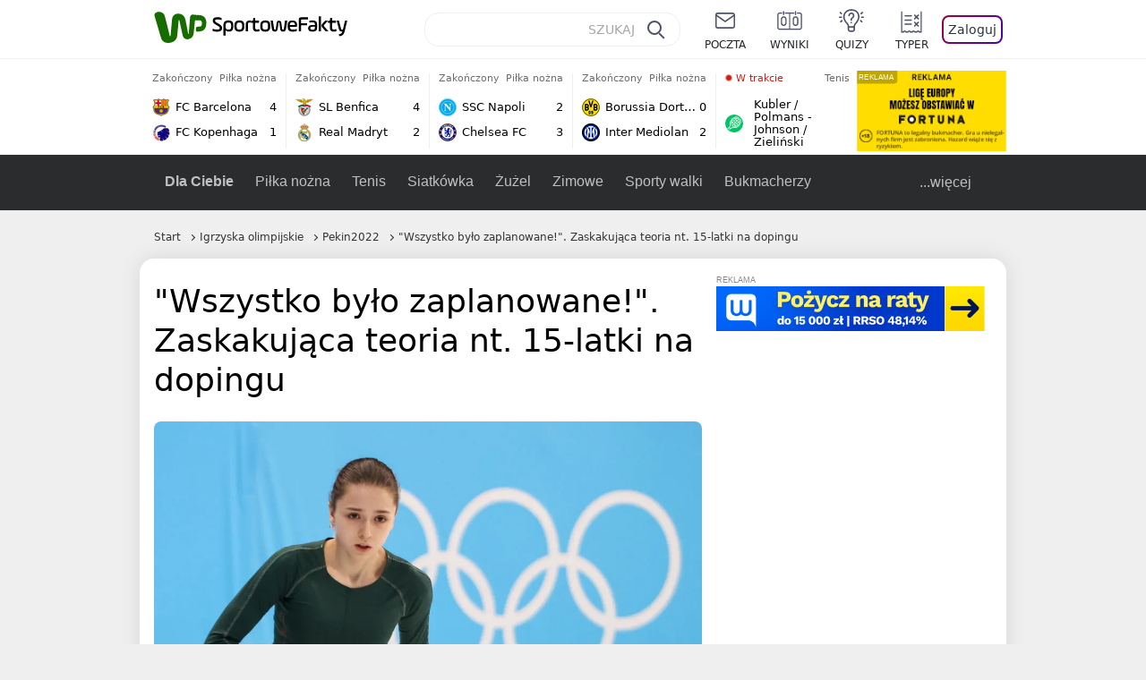

--- FILE ---
content_type: text/html; charset=UTF-8
request_url: https://sportowefakty.wp.pl/igrzyska-olimpijskie/984703/wszystko-bylo-zaplanowane-zaskakujaca-teoria-nt-15-latki-na-dopingu
body_size: 22624
content:
<!DOCTYPE html> <html lang="pl-PL"> <head> <meta charset="UTF-8"> <meta name="viewport" content="width=device-width,maximum-scale=1.0,minimum-scale=1,user-scalable=no"> <meta name="author" content="Wirtualna Polska Media"> <meta name="language" content="pl"> <meta name="robots" content="NOODP"> <meta name="logo" content="https://sportowefakty.wpcdn.pl/img/logo_SF.svg"> <meta name="gaf" content="yfyuznon"> <meta name="breakpoints" content="1281"> <meta name="content-width" content="960, 1280"> <meta property="og:locale" content="pl_PL"> <meta property="og:site_name" content="sportowefakty.wp.pl"> <meta name="twitter:site" content="@SportoweFaktyPL"> <meta name="twitter:domain" content="sportowefakty.wp.pl"> <meta property="FbAppId" content="125447380950406"> <meta property="fb:pages" content="90593452375"> <meta property="fb:pages" content="127034117991"> <meta property="fb:pages" content="122187744459297"> <meta property="fb:pages" content="458344697547048"> <meta property="fb:pages" content="173777076079578"> <meta property="fb:pages" content="359518567477332"> <meta property="msapplication-config" content="none"> <link rel="icon" sizes="60x60" href="https://sportowefakty.wpcdn.pl/png/homescreen/favicon.ico"> <link rel="icon" type="image/png" href="https://sportowefakty.wpcdn.pl/png/homescreen/sf-homescreen-60.png"> <link rel="apple-touch-icon" href="https://sportowefakty.wpcdn.pl/png/homescreen/sf-homescreen-60.png"> <link rel="manifest" href="https://sportowefakty.wp.pl/app/manifest.json"> <title>&quot;Wszystko było zaplanowane!&quot;. Zaskakująca teoria nt. 15-latki na dopingu</title> <link rel="preload" as="image" href="https://v.wpimg.pl/NjUxMzMuYQs0GjtJYg5sHndCbxMkV2JIIFp3WGJEfFplAHtNeFo9DHgZKRckGycZIQosGScUYB0lGykUYwUiRSYMIggsEitYeh4oGzkAPA8xJyIIJBInBDQUYkx_RXhSMU54TXoXdglsJ39CdEN7W2ZLYxA9EmwX" type="image/webp"> <meta name="keywords" content="Afery i skandale,Pekin2022,Łyżwiarstwo,Sporty zimowe,Łyżwiarstwo figurowe,Igrzyska olimpijskie,WADA,MKOl,Kamila Walijewa,Rosja"> <meta name="description" content="Andriej Czerwiczenko, były prezes Spartaka Moskwa i wpływowy biznesmen, nie gryzie się w język, komentując aferę dopingową podczas ZIO Pekin 2022."> <meta property="og:url" content="https://sportowefakty.wp.pl/igrzyska-olimpijskie/984703/wszystko-bylo-zaplanowane-zaskakujaca-teoria-nt-15-latki-na-dopingu"> <meta property="og:type" content="article"> <meta property="og:description" content="Andriej Czerwiczenko, były prezes Spartaka Moskwa i wpływowy biznesmen, nie gryzie się w język, komentując aferę dopingową podczas ZIO Pekin 2022."> <meta property="og:title" content="&quot;Wszystko było zaplanowane!&quot;. Zaskakująca teoria nt. 15-latki na dopingu"> <meta property="og:image" content="https://i.wpimg.pl/1280x/sf-administracja.wpcdn.pl/storage2/featured_original/62068d6577b8c9_28965133.jpg"> <meta property="og:image:width" content="1200"> <meta property="og:image:height" content="675"> <meta property="og:image:type" content="image/png"> <meta property="og:image:alt" content="&quot;Wszystko było zaplanowane!&quot;. Zaskakująca teoria nt. 15-latki na dopingu"> <meta name="twitter:card" content="summary_large_image"> <meta name="twitter:description" content="Andriej Czerwiczenko, były prezes Spartaka Moskwa i wpływowy biznesmen, nie gryzie się w język, komentując aferę dopingową podczas ZIO Pekin 2022."> <meta name="twitter:url" content="https://sportowefakty.wp.pl/igrzyska-olimpijskie/984703/wszystko-bylo-zaplanowane-zaskakujaca-teoria-nt-15-latki-na-dopingu"> <meta name="twitter:image" content="https://i.wpimg.pl/1280x/sf-administracja.wpcdn.pl/storage2/featured_original/62068d6577b8c9_28965133.jpg"> <meta name="robots" content="max-image-preview:large"> <link rel="canonical" href="https://sportowefakty.wp.pl/igrzyska-olimpijskie/984703/wszystko-bylo-zaplanowane-zaskakujaca-teoria-nt-15-latki-na-dopingu"> <script type="application/ld+json">{"@context":"https://schema.org","author":{"@type":"Person","name":"Piotr Bobakowski"},"publisher":{"@type":"Organization","name":"WP SportoweFakty","logo":{"@type":"ImageObject","url":"https://sportowefakty.wpcdn.pl/img/logo_SF.svg","width":357,"height":60}},"headline":"\"Wszystko było zaplanowane!\". Zaskakująca teoria nt. 15-latki na dopingu","description":"Andriej Czerwiczenko, były prezes Spartaka Moskwa i wpływowy biznesmen, nie gryzie się w język, komentując aferę dopingową podczas ZIO Pekin 2022.","@type":"NewsArticle","url":"https://sportowefakty.wp.pl/igrzyska-olimpijskie/984703/wszystko-bylo-zaplanowane-zaskakujaca-teoria-nt-15-latki-na-dopingu","mainEntityOfPage":{"@type":"WebPage","name":null,"@id":"https://sportowefakty.wp.pl/igrzyska-olimpijskie/984703/wszystko-bylo-zaplanowane-zaskakujaca-teoria-nt-15-latki-na-dopingu"},"datePublished":"2022-02-11T17:27:13+01:00","dateModified":"2022-02-11T17:27:17+01:00","image":"https://sf-administracja.wpcdn.pl/storage2/featured_original/62068d6577b8c9_28965133.jpg"}</script> <script> var WP = WP||[]; var wp_dot_addparams = {"cid":984703,"cview":"article","ctype":"article","csystem":"sportowefakty","cplatform":"sportowefakty","ciab":"IAB17,IAB-v3-521","bunch":"article","appVer":"v0.8.45","isLogged":false,"ccategory":"Igrzyska olimpijskie","ctags":"Afery i skandale,Pekin2022,Łyżwiarstwo,Sporty zimowe,Łyżwiarstwo figurowe,Igrzyska olimpijskie,WADA,MKOl,Kamila Walijewa,Rosja","cdate":"2022-02-11","cpageno":1,"cpagemax":1,"crepub":0,"cauto":false,"corigin":"","csource":"","cauthor":"Piotr Bobakowski"}; var rekid = 235685; var wp_dot_type = "click"; var wp_sn = "sportowefakty"; var wp_fb_id = '933316406876601'; var wp_defer_vendors = 'initVendors'; var screeningv2 = true; var wp_push_notification_on = true; var wp_consent_logo = "https://v.wpimg.pl/b2dvLnN2TVMFFDpdYUlARkZMbg0-Wj1BFBk-GiFFB1QFHTgXbB5AR0ZMbkE9RAUdCBkrAT0dMXRJGiMJIRwRRANUMQ"; var wp_consent_color = "#176c00"; var wp_consent_link_color = "#176c00"; var wp_subscription = "ij1EkhQCh5YHw8TU0gBS0YTGh5QHQNVS1BfHAZdFA=="; var siteVersion = "C"; var wp_abtest = { application: { "DRP-1726": "C" } }; var wp_abtest_programmatic = "DRP-1726"; var map = ['i', 'c', 'e', 'k', 'q', 'j', 'a', 'x', 'v', 'p']; var attrName = 'data-class'; function register () { if (this.attrs.indexOf('h') === -1) { WP.gaf.registerPlaceholder(this.no, this.node, { fixed: this.attrs.indexOf('f') > -1, sticky: this.attrs.indexOf('s') > -1, durable: this.attrs.indexOf('d') > -1, }); } WP.gaf.registerSlot(this.no, this.node.firstElementChild); }; function cb (list) { for(var i = 0; i < list.length; i++) { var m = list[i]; if (m.target.nodeName === 'DIV' && m.target.attributes[attrName]) { var attrs = m.target.attributes[attrName].value.split(''); m.target.removeAttribute(attrName); var number = ''; for (var j = 0; j < attrs.length; j++) { var index = map.indexOf(attrs[j]); if (index > -1) { number += index; } }; WP.push(register.bind({attrs: attrs, no: parseInt(number), node: m.target})); } } }; WP.push(function () { WP.gaf.loadBunch(rekid, {}, true); }); var _mo = new MutationObserver(cb); _mo.observe(document, { subtree: true, childList: true }); !function(e,f){if(!document.cookie.match('(^|;)\\s*WPdp=([^;]*)')||/google/i.test(window.navigator.userAgent))return;try{f.WP=f.WP||[];f.wp_pvid=(function(){var output='';while(output.length<20){output+=Math.random().toString(16).substr(2);output=output.substr(0,20)}return output})(20);var r,s,c=["https://sportowefakty.wp.pl/[base64]",["pvid="+f.wp_pvid,(s=e.cookie.match(/(^|;)\s*PWA_adbd\s*=\s*([^;]+)/),"PWA_adbd="+(s?s.pop():"2")),location.search.substring(1),(r=e.referrer,r&&"PWAref="+encodeURIComponent(r.replace(/^https?:\/\//,"")))].filter(Boolean).join("&")].join("/?");e.write('<scr'+'ipt fetchpriority="high" src="'+c+'"><\/scr'+'ipt>')}catch(_){console.error(_)}}(document,window); </script> <link rel="stylesheet" href="https://sportowefakty.wpcdn.pl/client/v0.8.45/c44e91bc350d5e347273469c6c8aa2d6.css" /> <script crossorigin src="https://sportowefakty.wp.pl/[base64]"></script> <script id="wpjslib6" crossorigin async src="https://sportowefakty.wp.pl/[base64]"></script> </head> <body class=""> <div> <div id="app" class="app-container desktop palette-386 "> <div class="lbahtzo cvnqajoefy " > <div></div> </div> <div class="tochitt " data-class="tochitt"> <div></div> </div> <div class="rrvhpyg " > <div></div> </div> <div class="yfyuznonh"></div> <header class="main-header-wrapper"> <div id="main-header" class="layout-content" data-st-area="Naglowek" data-source="header"> <div class="logo-container"> <a class="link-sgwp" href="https://wp.pl" data-href-change> <svg width="88" height="52" fill="#176C00" viewBox="0 0 44 26" xmlns="http://www.w3.org/2000/svg" class="logoWP" > <path d="m43.589 8.2232c-0.1206-0.60465-0.2412-1.2093-0.422-1.7535-0.7236-1.8744-2.1103-3.0837-4.0398-3.4465-0.3617-0.06046-0.6632-0.12093-1.025-0.12093-0.5426-0.06047-1.0853-0.12093-1.6279-0.12093-0.5426-0.06047-1.0853-0.06046-1.5676-0.12093-0.4221-0.06046-0.8442-0.06046-1.2059-0.12093-0.4221-0.06047-0.7839-0.06047-1.2059-0.12093-0.8441-0.12093-1.8691 0.36279-2.2309 1.3907-0.1206 0.30232-0.1809 0.60465-0.1809 0.96744-0.0603 0.84651-0.1809 1.693-0.2412 2.5395-0.0602 0.90698-0.1808 1.814-0.2411 2.7209-0.0603 0.7256-0.1206 1.5116-0.1809 2.2372-0.0603 0.9675-0.1206 1.8745-0.2412 2.8419-0.0603 0.907-0.1206 1.8139-0.1809 2.7209 0 0.1814 0 0.3023-0.0603 0.4837 0 0.121-0.0603 0.1814-0.1808 0.2419-0.1206 0-0.3015-0.0605-0.3015-0.2419-0.0603-0.1209-0.0603-0.2418-0.0603-0.3627-0.3618-1.8745-0.7235-3.8093-1.0853-5.6838-0.3618-1.7535-0.6632-3.4465-1.025-5.2-0.1809-0.78604-0.3618-1.5116-0.7235-2.2372-0.5427-1.0884-1.3265-1.9349-2.3515-2.4791-1.5677-0.78605-3.1353-0.90698-4.8235-0.48373-0.9044 0.24186-1.628 0.72558-2.1706 1.4512-0.4221 0.54418-0.7236 1.0884-0.9044 1.7535-0.2412 0.72559-0.3015 1.4512-0.3618 2.1768-0.0603 0.96744-0.1809 1.9349-0.2412 2.9024-0.1206 1.2697-0.2412 2.479-0.3617 3.7488-0.0603 0.9674-0.1809 1.9953-0.2412 2.9628-0.0603 0.786-0.1206 1.6325-0.2412 2.4186 0 0.3023-0.0603 0.6046-0.0603 0.8465 0 0.1814-0.1206 0.3023-0.3015 0.3023-0.2411 0.0605-0.3617-0.0604-0.422-0.3023s-0.1206-0.4837-0.1809-0.7256c-0.1809-0.786-0.3618-1.6325-0.5426-2.4186-0.1809-0.8465-0.4221-1.6325-0.603-2.4791-0.3015-1.1488-0.5426-2.2976-0.8441-3.4465-0.2412-0.9069-0.4824-1.8744-0.7235-2.7814-0.24121-0.90698-0.48239-1.8744-0.72356-2.7814-0.18089-0.66512-0.36177-1.3302-0.48236-1.9349-0.24117-0.84651-0.66323-1.5721-1.3265-2.1768-0.78382-0.66511-1.6882-1.0884-2.7735-1.2698-1.2059-0.18139-2.3515 1e-6 -3.3765 0.72558-0.48235 0.36279-0.84412 0.78604-1.025 1.3907-0.12059 0.42326-0.12059 0.90698 0 1.3302 0.18088 0.60465 0.36177 1.2698 0.54265 1.8744 0.24118 0.72559 0.48235 1.4512 0.66324 2.2372 0.24117 0.84652 0.54264 1.7535 0.78382 2.6 0.24118 0.786 0.48235 1.5116 0.66324 2.2977 0.24117 0.7255 0.42205 1.5116 0.66323 2.2372 0.18088 0.6046 0.36177 1.2697 0.54265 1.8744 0.18088 0.7256 0.42206 1.3907 0.60294 2.1163 0.18088 0.6046 0.36176 1.2093 0.54264 1.7535 0.24118 0.7255 0.42206 1.4511 0.72353 2.1767 0.36177 0.786 0.84412 1.4512 1.5074 1.9953 1.025 0.7861 2.1706 1.2093 3.3765 1.2698 0.6632 0.0605 1.3867 0 2.05-0.0605 1.2059-0.1813 2.2912-0.4837 3.3162-1.1488 0.9647-0.6046 1.8088-1.4512 2.2911-2.5395 0.3618-0.7256 0.5427-1.5721 0.603-2.3582 0.1206-0.8465 0.1809-1.7535 0.2411-2.6 0.1206-1.1488 0.2412-2.2976 0.3618-3.4465 0.1206-0.9674 0.1809-1.8744 0.2412-2.8418 0.1206-1.0884 0.1809-2.1768 0.3015-3.2047 0-0.18139 0.0603-0.36279 0.0603-0.54418 0-0.1814 0.1205-0.30233 0.2411-0.30233 0.1809 0 0.2412 0.06047 0.3015 0.24186 0 0.06047 0 0.12093 0.0603 0.12093 0.1206 0.42326 0.1809 0.90698 0.3015 1.3302 0.3014 1.3302 0.5426 2.6 0.8441 3.9303 0.2412 1.2093 0.5426 2.3581 0.7838 3.5674 0.2412 1.1488 0.5427 2.3581 0.7838 3.507 0.1206 0.6046 0.3618 1.1488 0.6633 1.6325 0.7235 1.0884 1.6882 1.6326 2.9544 1.6931 0.6632 0.0604 1.2662 0 1.8691-0.2419 0.8441-0.2419 1.5676-0.6651 2.1706-1.2698 0.7235-0.7256 1.2059-1.6325 1.3868-2.6604 0.1205-0.5442 0.1808-1.1489 0.2411-1.6931 0.1206-1.2093 0.2412-2.3581 0.3618-3.5674 0.1206-0.9674 0.1809-1.9953 0.3015-2.9628 0.0603-0.66511 0.1205-1.3302 0.1808-2.0558 0.0603-0.42325 0.1206-0.84651 0.1206-1.3302h0.1809c1.1456 0 2.2309 0.06047 3.3765 0.06047 0.3015 0 0.5426 0 0.8441 0.06046 2.05 0.1814 1.7485 4.7163 0.1809 4.9581-0.3015 0.0605-0.603 0.0605-0.9044 0.121-0.5427 0.0604-1.025 0.0604-1.5677 0.1209-0.3617 0-0.6632 0.1814-0.8441 0.4837-0.1206 0.1209-0.2412 0.3023-0.3015 0.4837-0.3014 0.6652-0.3617 1.3303-0.1808 1.9954 0.0602 0.3023 0.1808 0.6046 0.422 0.8465s0.5427 0.3628 0.8441 0.3628c0.1809 0 0.3015-0.0605 0.4824-0.0605 0.6029-0.0604 1.2662-0.1814 1.8691-0.2418 0.4221-0.0605 0.7838-0.121 1.2059-0.2419 1.5676-0.4837 2.6529-1.5116 3.2559-3.0837 0.3014-0.8465 0.4823-1.7535 0.4823-2.6605 0.2412-0.72557 0.2412-1.4512 0.1206-2.1767z" /> </svg> </a> <a href="/"> <svg width="228" height="36" viewBox="0 0 114 18" xmlns="http://www.w3.org/2000/svg" class="logoSF"> <title>SportoweFakty - wiadomości sportowe, relacje na żywo, wyniki</title> <path d="m0.30664 11.27c1.025 0.4232 2.1706 0.7255 3.6779 0.7255 1.6279 0 2.3515-0.3023 2.3515-1.2697 0-0.78607-0.48236-1.0884-1.5676-1.7535l-2.4721-1.5116c-1.0853-0.66512-1.8088-1.5116-1.8088-2.9628 0-1.9349 1.2662-2.8419 3.9794-2.8419 1.5074 0 2.4118 0.30232 3.3162 0.66511v1.814c-0.9647-0.48373-1.9897-0.66512-3.3162-0.66512-1.4471 0-2.05 0.30232-2.05 1.1488 0 0.66511 0.36176 0.96744 1.1456 1.3907l2.5926 1.5721c1.2662 0.78604 2.1706 1.5116 2.1706 3.1442 0 2.0558-1.3265 3.0837-4.3412 3.0837-1.6279 0-2.7735-0.3023-3.6176-0.6651v-1.8744h-0.060293z" /> <path d="m9.4111 8.2467c0-2.6605 1.628-3.8698 4.1-3.8698 2.7736 0 4.1603 1.2093 4.1603 3.8698v1.5721c0 2.4791-1.1456 3.9302-3.7382 3.9302-1.3868 0-2.2309-0.4837-2.6529-1.2093v4.5954h-1.8692v-8.8884zm6.4515 0.06047c0-1.3907-0.3618-2.1768-2.2912-2.1768-1.8691 0-2.2911 0.78605-2.2911 2.1768v1.5721c0 1.3907 0.422 2.1767 2.2911 2.1767s2.2912-0.7256 2.2912-2.1767v-1.5721z" /> <path d="m18.636 9.8793v-1.5721c0-2.4791 1.3265-3.9302 4.1603-3.9302 2.9545 0 4.1 1.3907 4.1 3.9302v1.5721c0 2.479-1.3264 3.9302-4.1 3.9302-2.8941-0.0605-4.1603-1.3907-4.1603-3.9302zm6.4515-1.5721c0-1.3907-0.422-2.1768-2.2912-2.1768-1.8691 0-2.2911 0.78605-2.2911 2.1768v1.5721c0 1.3907 0.422 2.1767 2.2911 2.1767 1.8692 0 2.2912-0.7256 2.2912-2.1767v-1.5721z" /> <path d="m29.972 13.568h-1.8692v-5.9861c0-2.0558 1.0853-3.2046 3.4368-3.2046 0.4824 0 0.7838 0.06047 1.1456 0.12093v1.7535c-0.2412-0.12093-0.6029-0.18139-1.1456-0.18139-1.2662 0-1.5676 0.54418-1.5676 1.5721v5.9256z" /> <path d="m32.564 4.8607 1.5676-0.30232 0.3015-2.3581h1.5073v2.3581h3.3162v1.7535h-3.2559v4.1117c0 1.2093 0.5427 1.572 1.3868 1.572s1.6882-0.1813 2.2309-0.3627v1.7534c-0.603 0.2419-1.3265 0.3628-2.2309 0.3628-1.8691 0-3.2559-0.786-3.2559-3.3255v-4.1117h-1.5676v-1.4512z" /> <path d="m40.342 9.8793v-1.5721c0-2.4791 1.3265-3.9302 4.1603-3.9302 2.9544 0 4.1 1.3907 4.1 3.9302v1.5721c0 2.479-1.3265 3.9302-4.1 3.9302-2.9544-0.0605-4.1603-1.3907-4.1603-3.9302zm6.3912-1.5721c0-1.3907-0.4221-2.1768-2.2912-2.1768s-2.2912 0.78605-2.2912 2.1768v1.5721c0 1.3907 0.4221 2.1767 2.2912 2.1767s2.2912-0.7256 2.2912-2.1767v-1.5721z" /> <path d="m51.858 11.27c0.1206 0.7256 0.3015 0.907 0.7235 0.907 0.4221 0 0.603-0.1814 0.7235-0.907l0.7236-4.8977c0.1809-1.2698 0.6632-1.7535 1.9294-1.7535 1.1456 0 1.7485 0.42326 1.9294 1.7535l0.7235 4.8977c0.1206 0.7256 0.3015 0.907 0.7236 0.907 0.422 0 0.6029-0.1814 0.7235-0.907l0.9647-6.7116h1.8691l-1.025 6.772c-0.2412 1.5117-0.7235 2.4186-2.5926 2.4186-1.628 0-2.1103-0.8465-2.2912-2.4186l-0.603-4.4139c-0.1205-0.60465-0.1808-0.78605-0.4823-0.78605s-0.3618 0.12093-0.4221 0.78605l-0.6029 4.4139c-0.2412 1.5117-0.6632 2.4186-2.2912 2.4186-1.8088 0-2.3515-0.8465-2.5926-2.4186l-1.025-6.772h1.8691l1.025 6.7116z" /> <path d="m70.911 9.7582h-5.7883v0.42321c0 1.3303 0.7839 1.8745 2.5927 1.8745 1.025 0 2.4117-0.2419 3.075-0.5442v1.7535c-0.8442 0.3628-2.05 0.5441-3.075 0.5441-3.0147 0-4.4618-1.0883-4.4618-3.8697v-1.5721c0-2.2977 0.9647-3.9302 4.0397-3.9302 2.4721 0 3.8588 1.2698 3.8588 3.7488-0.0603 0.36279-0.0603 1.0884-0.2411 1.5721zm-5.7883-1.5116h4.2206v-0.48372c0-1.2093-0.7838-1.814-2.1103-1.814s-2.1103 0.54419-2.1103 1.814v0.48372z" /> <path d="m74.348 13.568h-1.8691v-9.7349c0-1.4512 0.603-2.0558 2.05-2.0558h5.6677v1.814h-5.125c-0.4824 0-0.7236 0.18139-0.7236 0.66511v2.4186h5.125v1.814h-5.125v5.0791z" /> <path d="m87.854 10.847c0 1.9954-1.2058 2.9023-3.8588 2.9023-2.3514 0-3.6779-0.8465-3.6779-2.7814 0-2.0558 1.447-2.7209 3.6779-2.7209h1.9897v-0.90698c0-1.1488-0.8441-1.3907-2.1103-1.3907-1.0853 0-1.9897 0.12093-2.5926 0.36279v-1.6326c0.6632-0.24186 1.5073-0.30233 2.4721-0.30233 2.4117 0 4.0999 0.72558 4.0999 2.9628v3.507zm-1.8691-1.2093h-1.9897c-1.2059 0-1.8088 0.36278-1.8088 1.2698 0 1.0884 0.8441 1.2698 1.7485 1.2698 1.1456 0 2.05-0.1814 2.05-1.3907v-1.1489z" /> <path d="m89.18 0.86987h1.8691v12.698h-1.8691v-12.698zm5.4867 3.6884h2.3515l-3.1956 3.5674c-0.1809 0.18139-0.3617 0.42325-0.3617 0.66511s0.1808 0.42326 0.3617 0.60465l3.5574 4.1116h-2.3515l-2.7132-3.1442c-0.603-0.66512-0.7235-1.1488-0.7235-1.693 0-0.54418 0.1205-0.90697 0.7235-1.5721l2.3514-2.5395z" /> <path d="m97.019 4.8607 1.5676-0.30232 0.3015-2.3581h1.5673v2.3581h3.316v1.7535h-3.316v4.1117c0 1.2093 0.543 1.572 1.387 1.572 0.784 0 1.688-0.1813 2.231-0.3627v1.7534c-0.603 0.2419-1.327 0.3628-2.231 0.3628-1.869 0-3.2558-0.786-3.2558-3.3255v-4.1117h-1.5676v-1.4512z" /> <path d="m107.93 11.21c0.181 0.7861 0.422 0.907 0.965 0.907 0.422 0 0.663-0.1209 0.844-0.907l1.507-6.6512h1.869l-2.17 9.0094c-0.603 2.6-1.99 4.0511-4.522 3.9906l-0.362-1.6325c1.869 0.0605 2.593-0.9675 3.015-2.3581-0.181 0.0604-0.543 0.1209-0.844 0.1209-1.447 0-1.87-0.9675-2.171-2.2977l-1.749-6.8326h1.87l1.748 6.6512z" /> </svg> </a> </div> <div id="main-search" class="search-container"> <input type="search" class="search-input" placeholder="SZUKAJ" autocomplete="off" /> <div class="search-icon"></div> <div id="results" class="results"><span class="empty-list">Wpisz przynajmniej 2 znaki</span></div> </div> <nav class="header-nav"> <a href="https://poczta.wp.pl"> <div class="item link"> <img src="https://v.wpimg.pl/b2N6dGEuTVMvVBJ0ag5ARmwMRi4sV04QOxReZWpBUkp8Dks0NRoQRiFBASEkHhZLYEEUJCEbTEIiGRcxIloLUSFYF2gtEANWK0RJNyoWGEYvGBcxIlcf" alt="" width="40" height="28" loading="lazy" /> <span>poczta</span> </div> </a> <a href="/wyniki-meczow"> <div class="item link"> <img src="https://v.wpimg.pl/eW5pa2kuSjZUEhcBRA5HIxdKQ1sCV0l1QFJbEERBVS8HSE5BGxoXI1oHBFQKHhEuGwcRUQ8bSydZXxJEDFoMNFoeEh0DEAQzUAJMRRIbDDxcXhJEDFcY" alt="" width="40" height="28" loading="lazy" /> <span>wyniki</span> </div> </a> <a href="/quizy"> <div class="item link"> <img src="https://v.wpimg.pl/dWl6eS5zSzYNVBNgGgFGI04MRzpcWEh1GRRfcRpOVC9eDkogRRUWIwNBADVUERAuQkEVMFEUSicAGRYlUlUNNANYFnxdHwUzCURIIkATHi5CRRM0Fwc" alt="" width="40" height="28" loading="lazy" /> <span>quizy</span> </div> </a> <a href="/ustawienia/typowanie" class="js-betting-button"> <div class="item link"> <img src="https://v.wpimg.pl/cGVyLnN2TCY3GzpdYUlBM3RDbgcnEE9lI1t2TGEGUz9kQWMdPl0RMzkOKQgvWRc-eA48DSpcTTc6Vj8YKR0KJDkXP0E6SxMiJFc_GCkQHg" alt="" width="40" height="28" loading="lazy" /> <span>typer</span> </div> </a> <div class="item item--login"> <div id="onelogin"> <div class="container"> <div class="login-button js-login-button" tabindex="0"> Zaloguj </div> </div> </div> </div> </nav> </div> <div class="divider"></div> <div id="livescore" class="layout-content" data-st-area="Wyniki-pasek" data-source="header-livescore"> <a href="/pilka-nozna/relacja-na-zywo/172774/fc-barcelona-fc-kopenhaga-live" class="livescore-item"> <div class="item-header"> <div class="status--finished">Zakończony</div> <div class="sport-name"> Piłka nożna </div> </div> <div class="item-body"> <div class="team" > <div class="team-logo" > <img src="https://v.wpimg.pl/OTE1My5wYDUkUztKGgxtIGcLbxBcVWN2MBN3WxpFfyx3AWIKUwA_ejJBLh1bWT84akUsHkZYeW1zAigaDUIqbScFeklqQnltcAh8TAZZPzoiEzA" alt="FC Barcelona" width="20" height="20" loading="lazy" /> </div> <div class="team-name">FC Barcelona</div> <div class="team-score"> 4 </div> </div> <div class="team" > <div class="team-logo" > <img src="https://v.wpimg.pl/MjcyMS5wYgsCGztgGgxvHkFDbzpcVWFIFlt3cRpFfRJRSWIgUwA9RBQJLjdbWT0GTA0sNEZYeFpaGig1V0d8X1FML2NqQnhZUkt6YQRZPQQEWzA" alt="FC Kopenhaga" width="20" height="20" loading="lazy" /> </div> <div class="team-name">FC Kopenhaga</div> <div class="team-score"> 1 </div> </div> </div> <span class="item-hoverbutton mainbutton mainbutton--next">Przejdź do relacji</span> </a> <a href="/pilka-nozna/relacja-na-zywo/172776/sl-benfica-real-madryt-live" class="livescore-item"> <div class="item-header"> <div class="status--finished">Zakończony</div> <div class="sport-name"> Piłka nożna </div> </div> <div class="item-body"> <div class="team" > <div class="team-logo" > <img src="https://v.wpimg.pl/Mjg4MS5wYgsGVjtgGgxvHkUObzpcVWFIEhZ3cRpFfRJVBGIgUwA9RBBELjdbWT0GSEAsNEZYe1NXVn41DBJ_XAIFLmVqQXpSUwZ1awRZPQQAFjA" alt="SL Benfica" width="20" height="20" loading="lazy" /> </div> <div class="team-name">SL Benfica</div> <div class="team-score"> 4 </div> </div> <div class="team" > <div class="team-logo" > <img src="https://v.wpimg.pl/MjczNy5wYgsCGDhKGgxvHkFAbBBcVWFIFlh0WxpFfRJRSmEKUwA9RBQKLR1bWT0GTA4vHkZYe1NVSHZPAxR0CQBIf0BqQXVeVUh5SgJZPQQEWDM" alt="Real Madryt" width="20" height="20" loading="lazy" /> </div> <div class="team-name">Real Madryt</div> <div class="team-score"> 2 </div> </div> </div> <span class="item-hoverbutton mainbutton mainbutton--next">Przejdź do relacji</span> </a> <a href="/pilka-nozna/relacja-na-zywo/172783/ssc-napoli-chelsea-live" class="livescore-item"> <div class="item-header"> <div class="status--finished">Zakończony</div> <div class="sport-name"> Piłka nożna </div> </div> <div class="item-body"> <div class="team" > <div class="team-logo" > <img src="https://v.wpimg.pl/OTg0MS5wYDUGUjtgGgxtIEUKbzpcVWN2EhJ3cRpFfyxVAGIgUwA_ehBALjdbWT84SEQsNEZYeW1RAnVlU05-NQQHL2ZqQXxgXgl1ZwRZPzoAEjA" alt="SSC Napoli" width="20" height="20" loading="lazy" /> </div> <div class="team-name">SSC Napoli</div> <div class="team-score"> 2 </div> </div> <div class="team" > <div class="team-logo" > <img src="https://v.wpimg.pl/MDE0NS5wYiUkUjhgGgxvMGcKbDpcVWFmMBJ0cRpFfTx3AGEgUwA9ajJALTdbWT0oakQvNEZYe31zAnZlV09-fX0Ce2RqR3lydgB_ZwBZPSoiEjM" alt="Chelsea FC" width="20" height="20" loading="lazy" /> </div> <div class="team-name">Chelsea FC</div> <div class="team-score"> 3 </div> </div> </div> <span class="item-hoverbutton mainbutton mainbutton--next">Przejdź do relacji</span> </a> <a href="/pilka-nozna/relacja-na-zywo/172778/borussia-dortmund-inter-mediolan-live" class="livescore-item"> <div class="item-header"> <div class="status--finished">Zakończony</div> <div class="sport-name"> Piłka nożna </div> </div> <div class="item-body"> <div class="team" > <div class="team-logo" > <img src="https://v.wpimg.pl/OTgzMy5wYDUGGDtKGgxtIEVAbxBcVWN2Elh3WxpFfyxVSmIKUwA_ehAKLh1bWT84SA4sHkZYeW1XGH4fBkcsZQRKLkpqQ35nUkN1SgZZPzoAWDA" alt="Borussia Dortmund" width="20" height="20" loading="lazy" /> </div> <div class="team-name">Borussia Dortmund</div> <div class="team-score"> 0 </div> </div> <div class="team" > <div class="team-logo" > <img src="https://v.wpimg.pl/NDIwMi5wYSUoFTtaGgxsMGtNbwBcVWJmPFV3SxpFfjx7R2IaUwA-aj4HLg1bWT4oZgMsDkZYeH1_RXVfAUR6fHESf19qTn91fEN_WQdZPiouVTA" alt="Inter Mediolan" width="20" height="20" loading="lazy" /> </div> <div class="team-name">Inter Mediolan</div> <div class="team-score"> 2 </div> </div> </div> <span class="item-hoverbutton mainbutton mainbutton--next">Przejdź do relacji</span> </a> <a href="/tenis/relacja-na-zywo/176535/kubler-polmans-johnson-zielinski-live" class="livescore-item"> <div class="item-header"> <div class="status--started"><span class="live-dot"></span> W trakcie</div> <div class="sport-name"> Tenis </div> </div> <div class="item-title"> <div class="sport-icon palette-357"> <img src="https://v.wpimg.pl/bmlzLnN2TQwNGDpdYUlAGU5AbgcnEE5PGVh2TGEDVBVdTGMdPl0QGQMNKQgvWRYUQg08DSpcTB0AVT8YKR0UBAkNP0EtUw4IAh4tHGFbAQICVzgLIFwLHkIJOglsTw" alt="" width="16" height="16" loading="lazy" /> </div> <div>Kubler / Polmans - Johnson / Zieliński</div> </div> <span class="item-hoverbutton mainbutton mainbutton--next">Przejdź do relacji</span> </a> <div class="results"> <div class="mtae"> <div class="gnaalb " data-class="gnaalb"> <div></div> </div> </div> <a class="mainbutton mainbutton--next" href="/wyniki-meczow">Wszystkie wyniki</a> </div> </div> <div id="main-menu" class="menu-container" data-st-area="Naglowek" data-source="header"> <div class="main-menu js-menu"> <nav class="main-menu__nav js-menu__nav"> <a href="/dla-ciebie"> Dla Ciebie </a> <div class="js-menu__top-item main-menu__item"> <a href="/pilka-nozna">Piłka nożna</a> <div data-category-id="3"></div> </div><div class="js-menu__top-item main-menu__item"> <a href="/tenis">Tenis</a> <div data-category-id="10"></div> </div><div class="js-menu__top-item main-menu__item"> <a href="/siatkowka">Siatkówka</a> <div data-category-id="6"></div> </div><div class="js-menu__top-item main-menu__item"> <a href="/zuzel">Żużel</a> <div data-category-id="5"></div> </div><div class="js-menu__top-item main-menu__item"> <a href="/zimowe">Zimowe</a> <div data-category-id="34"></div> </div><div class="js-menu__top-item main-menu__item"> <a href="/sporty-walki">Sporty walki</a> <div data-category-id="25"></div> </div><div class="js-menu__top-item main-menu__item"> <a href="/bukmacherzy">Bukmacherzy</a> <div data-category-id="63"></div> </div><div class="js-menu__top-item main-menu__item"> <a href="/pilka-reczna">Piłka ręczna</a> <div data-category-id="9"></div> </div><div class="js-menu__top-item main-menu__item"> <a href="/koszykowka">Koszykówka</a> <div data-category-id="4"></div> </div><div class="js-menu__top-item main-menu__item"> <a href="/moto">Moto</a> <div data-category-id="8"></div> </div><div class="js-menu__top-item main-menu__item"> <a href="/la">LA</a> <div data-category-id="42"></div> </div><div class="js-menu__top-item main-menu__item"> <a href="/sportowybar">SportowyBar</a> <div data-category-id="35"></div> </div><div class="js-menu__top-item main-menu__item"> <a href="/esport">Esport</a> <div data-category-id="43"></div> </div><div class="js-menu__top-item main-menu__item"> <a href="/alpinizm">Alpinizm</a> <div data-category-id="49"></div> </div><div class="js-menu__top-item main-menu__item"> <a href="/kajakarstwo">Kajakarstwo</a> <div data-category-id="50"></div> </div><div class="js-menu__top-item main-menu__item"> <a href="/kolarstwo">Kolarstwo</a> <div data-category-id="51"></div> </div><div class="js-menu__top-item main-menu__item"> <a href="/kolarstwo-gorskie">Kolarstwo górskie</a> <div data-category-id="52"></div> </div><div class="js-menu__top-item main-menu__item"> <a href="/football-amerykanski/lfa">LFA</a> <div data-category-id="53"></div> </div><div class="js-menu__top-item main-menu__item"> <a href="/football-amerykanski/nfl">NFL</a> <div data-category-id="54"></div> </div><div class="js-menu__top-item main-menu__item"> <a href="/plywanie">Pływanie</a> <div data-category-id="55"></div> </div><div class="js-menu__top-item main-menu__item"> <a href="/rugby">Rugby</a> <div data-category-id="56"></div> </div><div class="js-menu__top-item main-menu__item"> <a href="/snooker">Snooker</a> <div data-category-id="57"></div> </div><div class="js-menu__top-item main-menu__item"> <a href="/szermierka">Szermierka</a> <div data-category-id="58"></div> </div><div class="js-menu__top-item main-menu__item"> <a href="/tenis-stolowy">Tenis stołowy</a> <div data-category-id="59"></div> </div><div class="js-menu__top-item main-menu__item"> <a href="/wioslarstwo">Wioślarstwo</a> <div data-category-id="60"></div> </div><div class="js-menu__top-item main-menu__item"> <a href="/zeglarstwo">Żeglarstwo</a> <div data-category-id="61"></div> </div><div class="js-menu__top-item main-menu__item"> <a href="/badminton">Badminton</a> <div data-category-id="66"></div> </div> </nav> <div class="main-menu__item main-menu__item--more js-menu__top-item js-menu__more-container"> <span class="main-menu__more">...więcej</span> <div class="submenu"> <div class="submenu__wrapper submenu__wrapper--expanded"> <div class="submenu__items js-menu__more-submenu"></div> </div> </div> </div> </div> </div> </header> <div class="bmuatmpu d2FsbHBhcGVydjAuOC40NTM"></div> <div class="bmuatmpu YWx0U2xvdHYwLjguNDUz"></div> <div class="bmuatmpu d2FsbHBhcGVydjAuOC40NTY"></div> <main id="main" class="main layout-content"> <nav id="breadcrumbs" class="layout-content"> <ul class="list"> <li class="breadcrumb go-arrow"> <a href="/">Start</a> </li> <li class="breadcrumb go-arrow"> <a href="/igrzyska-olimpijskie"> Igrzyska olimpijskie </a> </li><li class="breadcrumb go-arrow"> <a href="/igrzyska-olimpijskie/pekin2022"> Pekin2022 </a> </li> <li class="breadcrumb go-arrow"> <span>"Wszystko było zaplanowane!". Zaskakująca teoria nt. 15-latki na dopingu</span> </li> </ul> </nav> <div class="article-wrapper layout-full layout-box"> <article class="article"> <div class="article__top"> <h1 class="title">"Wszystko było zaplanowane!". Zaskakująca teoria nt. 15-latki na dopingu</h1> <figure> <img src="https://v.wpimg.pl/NjUxMzMuYQs0GjtJYg5sHndCbxMkV2JIIFp3WGJEfFplAHtNeFo9DHgZKRckGycZIQosGScUYB0lGykUYwUiRSYMIggsEitYeh4oGzkAPA8xJyIIJBInBDQUYkx_RXhSMU54TXoXdglsJ39CdEN7W2ZLYxA9EmwX" alt="Getty Images / Valery Sharifulin\TASS / Na zdjęciu: Kamila Waliewa" width="1200" height="675" loading="eager" class="cover-photo" /> <figcaption class="cover-photo-desc">Getty Images / Valery Sharifulin\TASS / Na zdjęciu: Kamila Waliewa</figcaption> </figure> <div class="panel oneliner"> <div class="content-authors" data-st-area="Autor"> <div class="photo"> <img src="https://v.wpimg.pl/NzA4OC5wYRsgVjlwGgxsDmMObSpcVWJYNBZ1YRpBfgJ3BGAwUwA-VDZELCdbWT4WblU5IkEWPAluAXh2VBIsSXZSfXRWEXglcgx4ewJHdkJvRCEkFwo" alt="Zdjęcie autora artykułu" width="60" height="60" loading="lazy" fetchpriority="low" /> </div> <div class="links"> <a class="author-name" href="/autor/piotr-bobakowski">Piotr Bobakowski</a> <time>11.02.2022, 17:27</time> </div> </div> <div id="socialButtons" class="social-buttons"> <div class="button button--share" data-tooltip="Udostępnij"> <img src="https://v.wpimg.pl/c2hhcmUuTFMJChVeeg5BRkpSQQQ8V08QHUpZT3pHV0paXEweJRoRRgcfBgs0HhdLRh8TDjEbTUIERxAbMloKUQcGEEImGgBbCQRODyABF10GRRAFNAcGHBseBE8o" alt="udostępnij" width="24" height="24" loading="lazy" fetchpriority="low" /> </div> <div class="button button--comment " data-tooltip="Komentarze"> <img src="https://v.wpimg.pl/bWVudHMuTTY3FxJ7Yg5AI3RPRiEkV051I1deamJHVi9kQUs7PRoQIzkCAS4sHhYueAIUKykbTCc6Whc-KloLNDkbF2c-GgE-NxlJKjgBFjg4WAcnIBgHOSIGSjs7EkAq" alt="skomentuj" width="24" height="24" loading="lazy" fetchpriority="low" /> </div> </div> </div> </div> <div class="bewapq"> <div class="oladxnt ipmefs ___h50___ ___w300___ " data-class="oladxnt"> <div></div> <img src="https://v.wpimg.pl/X3dwLnN2d1IFFTpdYUl6R0ZNbgcnEHQREVV2TGEGbUtRT2MdOlZ2RBQUKABgQjQcDRotCStBd1IAAWMeIlM7VgwYIAorQAdEFFk_GCkQJQ" alt="" width="45" height="58" loading="lazy" /> </div> <div class="bewabjm"> <div class="mnkfsanz ipmefs ___h600___ " data-class="mnkfsanz"> <div></div> <img src="https://v.wpimg.pl/X3dwLnN2d1IFFTpdYUl6R0ZNbgcnEHQREVV2TGEGbUtRT2MdOlZ2RBQUKABgQjQcDRotCStBd1IAAWMeIlM7VgwYIAorQAdEFFk_GCkQJQ" alt="" width="45" height="58" loading="lazy" /> </div> </div> </div> <div class="article__lead"> <p class="lead">Andriej Czerwiczenko, były prezes Spartaka Moskwa i wpływowy biznesmen, nie gryzie się w język, komentując aferę dopingową podczas ZIO Pekin 2022.</p> </div> <div class="bewasfblfs"> <div class="lzkfrly ipmefs ___h200___ nbshjot " > <div></div> <img src="https://v.wpimg.pl/X3dwLnN2d1IFFTpdYUl6R0ZNbgcnEHQREVV2TGEGbUtRT2MdOlZ2RBQUKABgQjQcDRotCStBd1IAAWMeIlM7VgwYIAorQAdEFFk_GCkQJQ" alt="" width="45" height="58" loading="lazy" /> </div> </div> <div class="article__content"> <div class="favorite-tags-slider"> <p class="favorite-tags-slider__title">W tym artykule dowiesz się o:</p> <div class="favorite-tags-slider__tags"> <div class="slider-slotted "> <div class="disabled slider-arrow left js-slider-left"> <div class="go-arrow"></div> </div> <div class="disabled slider-arrow right js-slider-right"> <div class="go-arrow"></div> </div> <div class="slider-container"> <div class="item"> <a class="item__link" href="/igrzyska-olimpijskie/pekin2022"> <div class="item__image"> <img src="https://v.wpimg.pl/MDQ3NS5wYiUwUThgGgxvMHMJbDpcVWFmJBF0cRpFeTxjB2EgUwA9aiZDLTdbWT0ofkcvNEZYe3U3USwwU09_cmICfWNqRH11YQN6ZABZPSo2ETM" alt="Pekin2022" width="24" height="24" loading="lazy" fetchpriority="low" class="item__logo" /> </div> <div class="item__name">Pekin2022</div> </a> <span class="item__star"> <button class="star" data-tag-url="/igrzyska-olimpijskie/pekin2022" data-area="article" data-favourite-button="0"> <img src="https://v.wpimg.pl/bGFuay5zTSYnFxdKGgFAM2RPQxBcWE5lM1dbWxpIVj90QU4KRRUQMykCBB9UERY-aAIRGlEUTDcqWhIPUlULJCkbElZTGxQoMwcIDVAlACsnGwpXRgwFZTs" alt="Dodaj tag Pekin2022 do ulubionych" width="24" height="24" loading="lazy" /> </button> </span> </div><div class="item"> <a class="item__link" href="/igrzyska-olimpijskie"> <div class="item__image"> <img src="https://v.wpimg.pl/OTM5OS5wYDUsVzlgGgxtIG8PbTpcVWN2OBd1cRpFeyx_AWAgUwA_ejpFLDdbWT84YkEuNEZYeWZ_BSxjB0F9bXUCLWNqQHhneAx8agxZPzoqFzI" alt="Igrzyska olimpijskie" width="24" height="24" loading="lazy" fetchpriority="low" class="item__logo" /> </div> <div class="item__name">Igrzyska olimpijskie</div> </a> <span class="item__star"> <button class="star" data-tag-url="/igrzyska-olimpijskie" data-area="article" data-favourite-button="0"> <img src="https://v.wpimg.pl/bGFuay5zTSYnFxdKGgFAM2RPQxBcWE5lM1dbWxpIVj90QU4KRRUQMykCBB9UERY-aAIRGlEUTDcqWhIPUlULJCkbElZTGxQoMwcIDVAlACsnGwpXRgwFZTs" alt="Dodaj tag Igrzyska olimpijskie do ulubionych" width="24" height="24" loading="lazy" /> </button> </span> </div><div class="item"> <a class="item__link" href="/lyzwiarstwo-figurowe/kamila-walijewa"> <div class="item__image"> <img src="https://v.wpimg.pl/OTQ5OS5wYDUwVzlgGgxtIHMPbTpcVWN2JBd1cRpFeyxjAWAgUwA_eiZFLDdbWT84fkEuNEZYeWEzDXZrUUJ-ZmBRf2BqQXdgYAx7agxZPzo2FzI" alt="Kamila Walijewa" width="24" height="24" loading="lazy" fetchpriority="low" class="item__logo" /> </div> <div class="item__name">Kamila Walijewa</div> </a> <span class="item__star"> <button class="star" data-tag-url="/lyzwiarstwo-figurowe/kamila-walijewa" data-area="article" data-favourite-button="0"> <img src="https://v.wpimg.pl/bGFuay5zTSYnFxdKGgFAM2RPQxBcWE5lM1dbWxpIVj90QU4KRRUQMykCBB9UERY-aAIRGlEUTDcqWhIPUlULJCkbElZTGxQoMwcIDVAlACsnGwpXRgwFZTs" alt="Dodaj tag Kamila Walijewa do ulubionych" width="24" height="24" loading="lazy" /> </button> </span> </div> </div> </div> </div> </div> <div class="contentparts"> <div class="intext-teaser-box" data-st-area="article-teaser" data-source="article-intext-teaser" data-position="0"> <div class="teaser"> <div> <div  class="teaser__img"> <img src="https://v.wpimg.pl/NzQ4Ni5qYRswVjhaGgpsDnMObABcU2JYJBZ0SxpDdkIpBXhbGgIoVzBQIwBbGD0OI1UtA1RfOQoyUCBHRR1hCSVbPAhSFHxVN1EvHUADKx4OWzwAUhggGz0beFsFR3xOZQR2XAQVdk4OAX9QAkZ6QmcaJBlSUzM" alt="Gorąco w Pekinie! &quot;Brałaś doping?&quot; Rosjanie zaczęli robić mu zdjęcia" width="288" height="162" loading="lazy" class="img__photo" /> </div> </div> <div class="teaser__content"> <a href="/igrzyska-olimpijskie/984627/bralas-doping-rosjanie-oburzeni-po-pytaniu-dziennikarza" class="teaser__title"> Gorąco w Pekinie! "Brałaś doping?" Rosjanie zaczęli robić mu zdjęcia </a> </div> </div> </div> <p class="contentpart contentpart--default contentpart--text" data-position="1">Nie milkną echa po sensacyjnej informacji o pozytywnym wyniku testu dopingowego u mistrzyni olimpijskiej w łyżwiarstwie figurowym (w drużynie) na ZIO Pekin 2022 - <a href="/lyzwiarstwo-figurowe/kamila-walijewa">Kamili Waliewej</a>. W organizmie 15-latki wykryto trimetazydynę (<a href="/igrzyska-olimpijskie/984447/pekin-2022-rosjanie-bronia-15-letniej-mistrzyni-zostawcie-kamile-w-spokoju" rel='nofollow'>więcej TUTAJ</a>).</p> <p class="contentpart contentpart--default contentpart--text" data-position="2">Pozytywny wynik testu młoda Rosjanka miała uzyskać jeszcze przed igrzyskami. Sprawa jest skomplikowana, ponieważ Waliewa nie ukończyła jeszcze 16. roku życia, wobec czego jest "osobą chronioną" (<a href="/igrzyska-olimpijskie/984428/gwiezdzie-lyzwiarstwa-grozi-surowa-kara-moze-jej-uniknac" rel='nofollow'>więcej TUTAJ</a>).</p><div><div class="zyjmol ipmefs ___h250___ " data-class="zyjmol"> <div></div> <img src="https://v.wpimg.pl/X3dwLnN2d1IFFTpdYUl6R0ZNbgcnEHQREVV2TGEGbUtRT2MdOlZ2RBQUKABgQjQcDRotCStBd1IAAWMeIlM7VgwYIAorQAdEFFk_GCkQJQ" alt="" width="45" height="58" loading="lazy" /> </div></div> <p class="contentpart contentpart--default contentpart--text" data-position="3">W obronie łyżwiarki stanął m.in. rosyjski biznesmen Andriej Czerwiczenko. Były prezes Spartaka Moskwa w wywiadzie dla portalu sovsport.ru w ostrych słowach skomentował zamieszanie wokół Waliewej.</p> <p class="contentpart contentpart--default contentpart--text" data-position="4"><strong>ZOBACZ WIDEO: Policja zatrzymała ją na stoku. "Ktoś się poskarżył"</strong></p> <div class="contentpart">     <div class="wp-player"> <div class="bljkzi " data-class="bljkzi"> <div></div> </div> <div class="holder"> <div id="video-2078648" class="playersocket"></div> </div> </div> </div> <p class="contentpart contentpart--default contentpart--text" data-position="6">- Jestem pewien, że cała sytuacja została przez kogoś zaplanowana dużo wcześniej. Jeśli coś zostało znaleziono, to - tak myślę - specjalnie zostawiono to na później, by największy "smród" zrobić na igrzyskach. Żeby szambo wybiło przed samymi zawodami - ocenił Czerwiczeko.</p> <p class="contentpart contentpart--default contentpart--text" data-position="7">Były właściciel Spartaka nie ma wątpliwości, że jest to działanie specjalnie wycelowane we wschodzącą gwiazdę łyżwiarstwa figurowego.</p><div><div class="gnccro ipmefs ___h250___ " data-class="gnccro"> <div></div> <img src="https://v.wpimg.pl/X3dwLnN2d1IFFTpdYUl6R0ZNbgcnEHQREVV2TGEGbUtRT2MdOlZ2RBQUKABgQjQcDRotCStBd1IAAWMeIlM7VgwYIAorQAdEFFk_GCkQJQ" alt="" width="45" height="58" loading="lazy" /> </div></div> <p class="contentpart contentpart--default contentpart--text" data-position="8">- Szczególnie obrzydliwe jest to, że nie ma oficjalnych oświadczeń takich organizacji jak <a href="/inne/wada">WADA</a> czy <a href="/inne/mkol">MKOL</a>, tylko jakieś angielskie czy amerykańskie "wysypisko śmieci". Ona (Waliewa - przyp. red.) jest jeszcze dzieckiem. Wszystko zrobiono po to, by wykluczyć Kamilę z walki o złoto olimpijskie w rywalizacji solistek - podsumował Rosjanin.</p> <p class="contentpart contentpart--default contentpart--text" data-position="9">Ceremonia medalowa drużyn została odroczona ze względu na pozytywny wynik testu Waliewej. MKOL nie podjął jeszcze decyzji, co ze złotym medalem Rosyjskiego Komitetu Olimpijskiego w tej konkurencji.</p> <p class="contentpart contentpart--default contentpart--text" data-position="10">Zobacz:<br/><a href="/igrzyska-olimpijskie/984590/kamila-waliewa-zawieszona-rosjanka-moze-nie-wziac-udzialu-w-programie-solistek" rel='nofollow'>Kamila Waliewa z pozytywnym wynikiem! Rosjanka jednak wystąpi w programie solistek? </a></p> </div> </div> </article> <div class="article-footer"> <div class="rlkezb ipmefs ___h250___ " data-class="rlkezb"> <div></div> <img src="https://v.wpimg.pl/X3dwLnN2d1IFFTpdYUl6R0ZNbgcnEHQREVV2TGEGbUtRT2MdOlZ2RBQUKABgQjQcDRotCStBd1IAAWMeIlM7VgwYIAorQAdEFFk_GCkQJQ" alt="" width="45" height="58" loading="lazy" /> </div> <div class="oneliner"> <div class="content-tags"> <a class="tag" href="/sportowybar/afery-i-skandale">Afery i skandale</a><a class="tag" href="/igrzyska-olimpijskie/pekin2022">Pekin2022</a><a class="tag" href="/zimowe/lyzwiarstwo">Łyżwiarstwo</a> <div class="tag more"> +7 <div class="more-tags"> <a href="/zimowe">Sporty zimowe</a><a href="/lyzwiarstwo-figurowe">Łyżwiarstwo figurowe</a><a href="/igrzyska-olimpijskie">Igrzyska olimpijskie</a><a href="/inne/wada">WADA</a><a href="/inne/mkol">MKOl</a><a href="/lyzwiarstwo-figurowe/kamila-walijewa">Kamila Walijewa</a><a href="/rosja">Rosja</a> </div> </div> </div> <div class="report-error-button"> <div class="button"> <img src="https://v.wpimg.pl/cnJvci5zTA8rFBVaGgFBGmhMQQBcWE9MP1RZSxpLURZ7RkwaRRURGiUBBg9UERcXZAETClEUTR4mWRAfUlUKDSUYEEZHHxMBOAI8DEcIDBxkBRUOFwc" alt="zgłoś błąd" width="12" height="10" loading="lazy" /> <span>Zgłoś błąd w treści</span> </div> </div> </div> </div> <div class="bewafgu"> <div class="bewafguapm"> <div class="bzaqgz " > <div></div> </div> <div class="bewabjm"> <div class="graktz ipmefs ___h600___ bewabjm" > <div></div> <img src="https://v.wpimg.pl/X3dwLnN2d1IFFTpdYUl6R0ZNbgcnEHQREVV2TGEGbUtRT2MdOlZ2RBQUKABgQjQcDRotCStBd1IAAWMeIlM7VgwYIAorQAdEFFk_GCkQJQ" alt="" width="45" height="58" loading="lazy" /> </div> </div> </div> </div> <div id="moth" class="moth" data-st-area="Polecane"> <div class="layout-box-title">WYBRANE DLA CIEBIE</div> <div class="mtvhizb " > <div></div> </div> <div class="gbvhcrg " > <div></div> </div> <div class="lzvcgi " > <div></div> </div> <div class="zyvhcrc " > <div></div> </div> <div class="nmvhcle " > <div></div> </div> <div class="nrvhczk " > <div></div> </div> <div class="teasers"> <div class="ufbtfsaobujwf"></div> <div class="teaser-vertical"> <div  class="teaser__img"> <img src="https://v.wpimg.pl/NTIxODcuYTUoGjl3TA5sIGtCbS0KV2J2PFp1ZkxGfmQxSXh0TAYoIzlWODQAESB6ORRgMgoRKzs6V3l9VEJ4Yy1KenRRTCtjFkF_clZHf2x-ViU0BFcz" alt="PZN zmienia decyzję. Adam Małysz: &quot;To był duży błąd!&quot;" width="300" height="170" loading="lazy" class="img__photo" /> <div class="img__type-icon"> <img src="https://v.wpimg.pl/dmlkZW8uSwwNCSxkFw5GGU5ReD5RV0hPGUlgdRcNVl1DGCo4SgELGgkNOzxMDEoaHAg-ORYFCEIfHT14TBAFHgkZdSFREQECQhgsMBoI" alt="" width="" height="20" loading="lazy" /> </div> </div> <div class="teaser__content"> <a href="/zimowe/wideo/49963/pzn-zmienia-decyzje-adam-malysz-to-byl-duzy-blad" class="teaser__title">PZN zmienia decyzję. Adam Małysz: "To był duży błąd!"</a> </div> </div> <div class="ufbtfsaobujwf"></div> <div class="teaser-vertical"> <div  class="teaser__img"> <img src="https://v.wpimg.pl/OTQ0NS5qYDUwUjhgGgptIHMKbDpcU2N2JBJ0cRpCf2QpAXljGgIpeTBUIzpbGDwgI1EtOVRfOCQyVCB9RR1gJyVfPDJSFH17N1UvJ0ADKjAOXzw6UhghNT0feGoCSXo1aAJ8YgBIdmAOAHdkDEh7YGQeJCNSUzI" alt="Tak Piesiewicz miał potraktować wysłannika Małysza. &quot;Tuż przed obradami&quot;" width="300" height="170" loading="lazy" class="img__photo" /> </div> <div class="teaser__content"> <a href="/igrzyska-olimpijskie/1231443/tak-piesiewicz-mial-potraktowac-wyslannika-malysza-tuz-przed-obradami" class="teaser__title">Tak Piesiewicz miał potraktować wysłannika Małysza. "Tuż przed obradami"</a> </div> </div> <div class="ufbtfsaobujwf"></div> <div class="teaser-vertical"> <div  class="teaser__img"> <img src="https://v.wpimg.pl/NDQ4NS5qYSUwVjhgGgpsMHMObDpcU2JmJBZ0cRpCfnQpBXljGgIoaTBQIzpbGD0wI1UtOVRfOTQyUCB9RR1hNyVbPDJSFHxrN1EvJ0ADKyAOWzw6UhggJT0beGoCSH4gNwN7YAZHeXwOBn9jAEV6fGQaJCNSUzM" alt="Afera trwa. Napisał list do Piesiewicza i Małysza. &quot;Bez dyskusji&quot;" width="300" height="170" loading="lazy" class="img__photo" /> </div> <div class="teaser__content"> <a href="/igrzyska-olimpijskie/1231566/afera-trwa-napisal-list-do-piesiewicza-i-malysza-bez-dyskusji" class="teaser__title">Afera trwa. Napisał list do Piesiewicza i Małysza. "Bez dyskusji"</a> </div> </div> <div class="ufbtfsaobujwf"></div> <div class="teaser-vertical"> <div  class="teaser__img"> <img src="https://v.wpimg.pl/MTYyMy5qYjU4GztKGgpvIHtDbxBcU2F2LFt3WxpCfWQhSHpJGgIreTgdIBBbGD4gKxguE1RfOiQ6HSNXRR1iJy0WPxhSFH97PxwsDUADKDAGFj8QUhgjNTVWe0ACSC5sYUx4TlASe20GS3RLBEB7ZmpXJwlSUzA" alt="&quot;Skandal, bzdura&quot;. Niemiec po świetnym wyniku nie pojedzie na IO" width="300" height="170" loading="lazy" class="img__photo" /> </div> <div class="teaser__content"> <a href="/narciarstwo-alpejskie/1231616/skandal-bzdura-niemiec-po-swietnym-wyniku-nie-pojedzie-na-io" class="teaser__title">"Skandal, bzdura". Niemiec po świetnym wyniku nie pojedzie na IO</a> </div> </div> <div class="ufbtfsaobujwf"></div> <div class="teaser-vertical"> <div  class="teaser__img"> <img src="https://v.wpimg.pl/ODI3OS5qYCUoUTlgGgptMGsJbTpcU2NmPBF1cRpCf3QxAnhjGgIpaShXIjpbGDwwO1IsOVRfODQqVyF9RR1gNz1cPTJSFH1rL1YuJ0ADKiAWXD06UhghJSUceWoCSSx0KgYtZwdBfXEWAnZqBUl9c3AdJSNSUzI" alt="Agenci ICE przyjadą na igrzyska. Jest burza. &quot;Milicja, która zabija&quot;" width="300" height="170" loading="lazy" class="img__photo" /> </div> <div class="teaser__content"> <a href="/igrzyska-olimpijskie/1231510/agenci-ice-przyjada-na-igrzyska-jest-burza-milicja-ktora-zabija" class="teaser__title">Agenci ICE przyjadą na igrzyska. Jest burza. "Milicja, która zabija"</a> </div> </div> <div class="ufbtfsaobujwf"></div> <div class="teaser-vertical"> <div  class="teaser__img"> <img src="https://v.wpimg.pl/NTQ0MS5qYTUwUjtgGgpsIHMKbzpcU2J2JBJ3cRpCfmQpAXpjGgIoeTBUIDpbGD0gI1EuOVRfOSQyVCN9RR1hJyVfPzJSFHx7N1UsJ0ADKzAOXz86UhggNT0fe2oCEH1hNAV6ZAwTf2QOBHtmBkR6YGAeJyNSUzM" alt="To już oficjalne. Nawrocki spotka się z olimpijczykami" width="300" height="170" loading="lazy" class="img__photo" /> </div> <div class="teaser__content"> <a href="/zimowe/1231687/to-juz-oficjalne-nawrocki-spotka-sie-z-olimpijczykami" class="teaser__title">To już oficjalne. Nawrocki spotka się z olimpijczykami</a> </div> </div> </div> </div> <div class="comments-box"> <div class="brepyy ipmefs ___h250___ " data-class="brepyy"> <div></div> <img src="https://v.wpimg.pl/X3dwLnN2d1IFFTpdYUl6R0ZNbgcnEHQREVV2TGEGbUtRT2MdOlZ2RBQUKABgQjQcDRotCStBd1IAAWMeIlM7VgwYIAorQAdEFFk_GCkQJQ" alt="" width="45" height="58" loading="lazy" /> </div> <div id="comments" class="comments"> <svg class="svg-sprite-comment-reactions" xmlns="http://www.w3.org/2000/svg" overflow="hidden" version="1.1"> <defs> <symbol id="commentDislikeIcon" width="16" height="16" viewBox="0 0 32 32"> <path fill="none" stroke="currentColor" stroke-linejoin="miter" stroke-linecap="butt" stroke-miterlimit="4" stroke-width="1.528" d="M28.985 16.334h-2.135c-0.706 0-1.279-0.573-1.279-1.279v-10.128c0-0.706 0.573-1.279 1.279-1.279h2.135c0.706 0 1.279 0.573 1.279 1.279v10.128c0 0.706-0.573 1.279-1.279 1.279z"/> <path fill="none" stroke="currentColor" stroke-linejoin="round" stroke-linecap="butt" stroke-miterlimit="4" stroke-width="1.528" d="M25.105 15.608c-0.405 0.103-1.358 0.434-1.925 0.93-0.71 0.62-1.723 3.204-2.736 3.721s-3.648 2.48-4.358 4.031c-0.709 1.55-0.852 2.745-0.954 3.262s-0.723 2.448-2.345 2.448c-1.297 0-1.892-1.171-2.027-1.757-0.202-0.874-0.095-3.184 0.055-3.953 0.709-3.617 3.75-5.788 3.75-5.788s-6.182 0-9.729 0c-1.824 0-2.838-0.62-2.838-1.964 0-2.067 2.534-1.964 3.344-1.964-2.027 0-3.040-0.517-3.040-1.964 0-1.964 1.419-2.17 3.446-2.17-1.317 0.028-2.534-0.517-2.534-2.067 0-2.481 2.398-1.998 3.446-2.17-1.419-0.103-1.902-1.036-1.824-2.377s1.013-1.757 2.534-1.757c0 0 8.108-0.207 9.932 0s3.182 1.468 4.155 1.964c0.973 0.496 2.838 0.482 3.648 0.413v11.162z"/> </symbol> <symbol id="commentLikeIcon" width="16" height="16" viewBox="0 0 32 32"> <path fill="none" stroke="currentColor" stroke-linejoin="miter" stroke-linecap="butt" stroke-miterlimit="4" stroke-width="1.528" d="M4.043 15.643h2.135c0.706 0 1.279 0.573 1.279 1.279v10.128c0 0.706-0.573 1.279-1.279 1.279h-2.135c-0.706 0-1.279-0.573-1.279-1.279v-10.128c0-0.706 0.573-1.279 1.279-1.279z"/> <path fill="none" stroke="currentColor" stroke-linejoin="round" stroke-linecap="butt" stroke-miterlimit="4" stroke-width="1.528" d="M7.922 16.369c0.405-0.103 1.358-0.434 1.926-0.93 0.709-0.62 1.723-3.204 2.736-3.721s3.648-2.481 4.358-4.031c0.709-1.55 0.852-2.745 0.954-3.262s0.723-2.448 2.345-2.448c1.297 0 1.892 1.171 2.027 1.757 0.202 0.874 0.095 3.184-0.055 3.953-0.709 3.617-3.75 5.788-3.75 5.788s6.182 0 9.729 0c1.824 0 2.838 0.62 2.838 1.964 0 2.067-2.534 1.964-3.344 1.964 2.027 0 3.040 0.517 3.040 1.964 0 1.964-1.419 2.17-3.446 2.17 1.317-0.028 2.534 0.517 2.534 2.067 0 2.481-2.398 1.998-3.446 2.171 1.419 0.103 1.902 1.036 1.824 2.377s-1.013 1.757-2.534 1.757c0 0-8.108 0.207-9.932 0s-3.182-1.468-4.155-1.964c-0.973-0.496-2.838-0.482-3.648-0.413v-11.162z"/> </symbol> </defs> </svg> <div class="comments__header"> <span class="comments__title"> Komentarze (0) </span> </div> <div class="js-comments-button"> <button class="comments__button"> <span><strong class="primary-color">Napisz komentarz</strong></span> </button> </div> <div class="comments__list"> </div> <a class="comments__illegal" href="https://holding.wp.pl/formularz-zglaszania-nielegalnych-tresci" target="_blank">Zgłoś nielegalne treści</a> </div> </div> <div class="bewajhiu"> <div class="fan-panel-box"> <div class="box"> <div class="heading heading--login"> <div>Zalogowani mogą więcej</div> </div> <div class="text-1">Dodaj ulubione ligi, drużyny i sportowców, aby mieć ich zawsze pod ręką</div> <div class="button login-button js-fan-add"> <div class="button-icon"> <div class="button-icon__bar"></div> <div class="button-icon__bar"></div> </div> <div class="button-caption">Dodaj</div> </div> </div> </div> <div class="sbjmadpncp"> <div class="sbjm"> <div class="lgkfsxrt ___h600___ nbshjot " data-class="lgkfsxrt"> <div></div> </div> </div> </div> <div class="brkfjyr nbshjot " data-class="brkfjyr"> <div></div> </div> <div id="sportowybarBox" class="sportowybar-box layout-box" data-st-area="Sportowy-bar"> <img src="https://v.wpimg.pl/eWJhci5wSjYrChVaGgxHI2hSQQBcVUl1P0pZSxpGUGIyWlRGRgcKJT4HFAxTFg4jM0YUGVYTC3k6BEwZWxBKOyUPDBoaBBU4OBwMHkwVBCVkGA0OFwo" alt="Sportowy Bar" width="155" height="27" loading="lazy" class="header" /> <div class="teaser"> <img src="https://v.wpimg.pl/NzIwLmpwYRsoFTpeXwxsDmtNbgQZVWJYPFV2T19GfEoxTnxCAxFjGy0aJQMZBDoIKBQmDF4APhktGWIdHFg9DiYFLQoVRWEcLBY4GAISKiUmBSUKGRkvFmZBdVoRQHccfE50VEdFfyV9RnleSEB8SmcdPApSCg" alt="Bała się bólu. Po operacji Jędrzejczyk odezwała się w sieci" width="120" height="90" loading="lazy" /> <a href="/sportowybar/1231737/bala-sie-bolu-po-operacji-jedrzejczyk-odezwala-sie-w-sieci" class="link">Bała się bólu. Po operacji Jędrzejczyk odezwała się w sieci</a> </div> <ul> <li><a href="/siatkowka/1231728/wygral-mecz-i-przekazal-wspaniala-wiadomosc-najwieksze-osiagniecie-w-zyciu" class="link">Wygrał mecz i przekazał wspaniałą wiadomość. "Największe osiągnięcie w życiu"</a></li><li><a href="/pilka-nozna/1231719/globalna-awaria-tuz-przed-meczami-ligi-mistrzow-canal-wyjasnia" class="link">"Globalna awaria" tuż przed meczami Ligi Mistrzów. Canal+ wyjaśnia</a></li><li><a href="/sportowybar/1231697/uratowal-jej-zycie-saleta-przekazal-nowe-wiesci-o-zdrowiu-corki" class="link">Uratował jej życie. Saleta przekazał nowe wieści o zdrowiu córki</a></li> </ul> <a href="/sportowybar" class="mainbutton mainbutton--next">Więcej artykułów</a> </div> </div> </div> <div class="exit-popup"></div> <div class="stickylayer top"> <div id="back-bar"></div> </div> <div id="scrollboost"></div> </main> <div class="rrjkyg ipmefs ___h250___ " data-class="rrjkyg"> <div></div> <img src="https://v.wpimg.pl/X3dwLnN2d1IFFTpdYUl6R0ZNbgcnEHQREVV2TGEGbUtRT2MdOlZ2RBQUKABgQjQcDRotCStBd1IAAWMeIlM7VgwYIAorQAdEFFk_GCkQJQ" alt="" width="45" height="58" loading="lazy" /> </div> <footer id="footer" class="main-footer-wrapper"> <div id="main-footer" class="layout-content"> <div class="logo-container"> <a href="https://wp.pl" data-href-change> <img src="https://v.wpimg.pl/L3dwLnN2Y1IFFTpdYUluR0ZNbgcnEGAREVV2TGEHeEtXRWMdPl0-RwsAKQgvWThKSgA8DSpcYkMIWD8YKR0gXAMYP0E5QmJAEhBuEw" alt="WP" width="54" height="32" loading="lazy" /> </a> <a href="/"> <img src="https://v.wpimg.pl/a3R5LnN2TlIzVzpdYUlDR3APbgcnEE0RJxd2TGEDUgoqB35BPUIOQSZaOwsoUwpHKxs7Hi1WDx0iWWMdOFVOXz1SIx1hQRFcIEEjGStUAFgmTGIdOFVDTg" alt="Sportowe Fakty" width="139" height="22" loading="lazy" class="name" /> </a> </div> <div class="divider"></div> <nav class="links-container"> <ul class="links"> <li class="links-header"> Najpopularniejsze dyscypliny </li> <li class="item"><a href="/pilka-nozna">Piłka nożna</a></li><li class="item"><a href="/zuzel">Żużel</a></li><li class="item"><a href="/siatkowka">Siatkówka</a></li><li class="item"><a href="/sporty-walki">Sporty walki</a></li><li class="item"><a href="/pilka-reczna">Piłka ręczna</a></li><li class="item"><a href="/tenis">Tenis</a></li><li class="item"><a href="https://fitness.wp.pl">Fitness</a></li><li class="item"><a href="/koszykowka">Koszykówka</a></li><li class="item"><a href="/mma/ksw">KSW</a></li> </ul><ul class="links"> <li class="links-header"> Najpopularniejsze rozgrywki </li> <li class="item"><a href="/pilka-nozna/pko-ekstraklasa">Ekstraklasa</a></li><li class="item"><a href="/pilka-nozna/liga-mistrzow">Liga Mistrzów</a></li><li class="item"><a href="/pilka-nozna/premier-league">Premier League</a></li><li class="item"><a href="/pilka-nozna/bundesliga">Bundesliga</a></li><li class="item"><a href="/pilka-nozna/la-liga">Primera Division</a></li><li class="item"><a href="/pilka-nozna/serie-a">Serie A</a></li><li class="item"><a href="/pilka-nozna/ligue-1">Ligue 1</a></li><li class="item"><a href="/zuzel/pge-ekstraliga">PGE Ekstraliga</a></li> </ul><ul class="links"> <li class="links-header"> Polskie gwiazdy </li> <li class="item"><a href="/pilka-nozna/robert-lewandowski">Robert Lewandowski</a></li><li class="item"><a href="/skoki-narciarskie/kamil-stoch">Kamil Stoch</a></li><li class="item"><a href="/rajdy-samochodowe/robert-kubica">Robert Kubica</a></li><li class="item"><a href="/zuzel/bartosz-zmarzlik">Bartosz Zmarzlik</a></li><li class="item"><a href="/tenis/iga-swiatek">Iga Świątek</a></li><li class="item"><a href="/mma/jan-blachowicz">Jan Błachowicz</a></li><li class="item"><a href="/skoki-narciarskie/piotr-zyla">Piotr Żyła</a></li><li class="item"><a href="/tenis/hubert-hurkacz">Hubert Hurkacz</a></li> </ul> <ul class="links social"> <li class="links-header"> Obserwuj </li> <li class="item"> <a href="https://www.facebook.com/SportoweFakty" class="social-icon-link"> <div class="social-icon-container"> <img src="https://v.wpimg.pl/b29rLnN2TVNYEDpdYUlARhtIbgcnEE4QTFB2TGEDUkoLQmMdPl0QRlYFKQgvWRZLFwU8DSpcTEJVXT8YKR0OXV4dP0EoUwFXWx0jBWBBFFUbDw" alt="facebook" width="10" height="20" loading="lazy" /> </div> <span class="social-name">Facebook</span> </a> </li> <li class="item"> <a href="https://twitter.com/WPSportoweFakty" class="social-icon-link"> <div class="social-icon-container"> <img src="https://v.wpimg.pl/aXR0ZXIuTjkzUixrZg5DLHAKeDEgV016JxJgemZEWSBjBXUrORoTLD1HPz4oHhUhfEcqOy0bTyg-HykuLloNNzVfKXc9AggsJlUodjoDBnov" alt="twitter" width="18" height="15" loading="lazy" /> </div> <span class="social-name">Twitter</span> </a> </li> <li class="item"> <a href="/rss.xml" class="social-icon-link"> <div class="social-icon-container"> <img src="https://v.wpimg.pl/L3Jzcy5zY1IrGBVKGgFuR2hAQRBcWGARP1hZWxpIeEt4TkwKRRU-RyUNBh9UEThKZA0TGlEUYkMmVRAPUlUgXC0VEFZHCT8dOQwEW0g" alt="RSS" width="24" height="24" loading="lazy" /> </div> <span class="social-name">RSS</span> </a> </li> </ul> </nav> </div> <div class="copyrights container"> <div class="layout-content"> <nav class="inline-content"> <div> © 1995-2026 <a href="https://wp.pl" data-href-change> Grupa WP</a> </div> <div>&nbsp;- <a href="https://onas.wp.pl/">O firmie</a></div> <div>&nbsp;- <a href="https://dlaprasy.wp.pl/">Dla prasy</a></div> <div>&nbsp;- <a href="https://holding.wp.pl/poufnosc">Prywatność</a></div> <div>&nbsp;- <a href="javascript:void(0)" class="manageGdprButton">Ustawienia Prywatności</a></div> <div>&nbsp;- <a href="http://reklama.wp.pl/">Reklama</a></div> <div>&nbsp;- <a href="/regulamin">Regulamin</a></div> </nav> <nav class="inline-content"> <div><a href="https://pogoda.wp.pl/">Pogoda</a></div> <div>&nbsp;&nbsp;- <a href="https://horoskop.wp.pl/">Horoskopy</a></div> <div>&nbsp;- <a href="https://tv.wp.pl/">Program tv</a></div> <div>&nbsp;- <a href="https://telewizja.wp.pl/">Telewizja WP</a></div> <div>&nbsp;- <a href="https://gwiazdy.wp.pl/">Plotki</a></div> <div>&nbsp;- <a href="http://twojeip.wp.pl/">Moje IP</a></div> <div>&nbsp;- <a href="https://wiadomosci.wp.pl/">Wiadomości</a></div> <div>&nbsp;- <a href="/">Sport</a></div> <div>&nbsp;- <a href="https://gry.wp.pl/">Imperium gier</a></div> </nav> <div class="copyright-note"> <div> Pobieranie, zwielokrotnianie, przechowywanie lub jakiekolwiek inne wykorzystywanie treści dostępnych w niniejszym serwisie - bez względu na ich charakter i sposób wyrażenia (w szczególności lecz nie wyłącznie: słowne, słowno-muzyczne, muzyczne, audiowizualne, audialne, tekstowe, graficzne i zawarte w nich dane i informacje, bazy danych i zawarte w nich dane) oraz formę (np. literackie, publicystyczne, naukowe, kartograficzne, programy komputerowe, plastyczne, fotograficzne) wymaga uprzedniej i jednoznacznej zgody Wirtualna Polska Media Spółka Akcyjna z siedzibą w Warszawie, będącej właścicielem niniejszego serwisu, bez względu na sposób ich eksploracji i wykorzystaną metodę (manualną lub zautomatyzowaną technikę, w tym z użyciem programów uczenia maszynowego lub sztucznej inteligencji). Powyższe zastrzeżenie nie dotyczy wykorzystywania jedynie w celu ułatwienia ich wyszukiwania przez wyszukiwarki internetowe oraz korzystania w ramach stosunków umownych lub dozwolonego użytku określonego przez właściwe przepisy prawa. </div> <div>Szczegółowa treść dotycząca niniejszego zastrzeżenia znajduje się <a href="https://holding.wp.pl/zastrzezenie-prawno-autorskie" target="_blank">tutaj</a>.</div> </div> </div> </div> </footer> <div class="yzvzzb " data-class="yzvzzb"> <div></div> </div> <div id="overlay"></div> <div id="global-modal"></div> <div id="toasts"></div> </div> </div> <script> var _ctx = {"route":{"href":"https://sportowefakty.wp.pl/igrzyska-olimpijskie/984703/wszystko-bylo-zaplanowane-zaskakujaca-teoria-nt-15-latki-na-dopingu","origin":"https://sportowefakty.wp.pl","pathname":"/igrzyska-olimpijskie/984703/wszystko-bylo-zaplanowane-zaskakujaca-teoria-nt-15-latki-na-dopingu","hash":"","search":"","searchParams":{},"params":{"tag":"igrzyska-olimpijskie","id":"984703","slug":"wszystko-bylo-zaplanowane-zaskakujaca-teoria-nt-15-latki-na-dopingu"},"pattern":"/_tag/_id/_slug","regexp":{}},"state":{},"rootState":{"adminConfig":{"survicate":{"enabled":true}},"testAB":{"version":"C","name":"DRP-1726"},"playerWP":{"instances":{}},"adv":{"disabled":false,"slotsCfg":{"3":{"h":200,"fixed":1,"durable":false,"margins":1,"setNative":"Bi","class":"lzkfrly","wallpaper":"d2FsbHBhcGVydjAuOC40NTM","altSlot":"YWx0U2xvdHYwLjguNDUz"},"6":{"adsFirst":1,"noBG":1,"bumpZindex":1,"noHolder":1,"setNative":"Ja","class":"lbahtzo","wallpaper":"d2FsbHBhcGVydjAuOC40NTY"},"50":{"h":250,"durable":1},"52":{"h":250},"59":{"h":600},"63":{"h":600,"lazy":true,"class":"graktz"},"64":{"noBG":1,"lazy":true,"class":"bzaqgz"},"70":{"h":250,"durable":1},"72":{"h":250},"79":{"h":600},"80":{"noBG":1,"lazy":true,"noHolder":1,"class":"mtvhizb"},"81":{"noBG":1,"lazy":true,"noHolder":1,"class":"gbvhcrg"},"89":{"lazy":true,"noBG":1,"noHolder":1,"class":"rrvhpyg"},"90":{"h":250,"durable":1},"92":{"h":250},"93":{"h":600,"noBG":1,"fixed":1,"sticky":1,"margins":1},"94":{"h":600,"noBG":1,"fixed":1,"sticky":1,"margins":1},"95":{"h":600,"noBG":1,"fixed":1,"sticky":1,"margins":1},"99":{"h":600},"810":{"noBG":1,"lazy":true,"class":"lzvcgi"},"811":{"noBG":1,"lazy":true,"noHolder":1,"class":"zyvhcrc"},"812":{"noBG":1,"lazy":true,"noHolder":1,"class":"nmvhcle"},"813":{"noBG":1,"lazy":true,"noHolder":1,"class":"nrvhczk"}}},"pageData":{"viewType":"article","view":"article","iab":"IAB17,IAB-v3-521","category":"Igrzyska olimpijskie","editorialType":"news","metaTitle":"\"Wszystko było zaplanowane!\". Zaskakująca teoria nt. 15-latki na dopingu","id":984703,"n2crId":"7091739880942528","date":"2022-02-11","repub":0,"commentsCount":2,"breadcrumbs":[{"name":"Igrzyska olimpijskie","path":"/igrzyska-olimpijskie"},{"name":"Pekin2022","path":"/igrzyska-olimpijskie/pekin2022"}],"authors":[{"title":"Piotr Bobakowski","id":82034}]},"commentsPage":{"count":0,"countAll":0,"comments":[]},"exitPopup":[{"img":"https://sfwp.wpcdn.pl/videos/697767d25029e7_90652187.jpg","url":"/zimowe/wideo/49963/pzn-zmienia-decyzje-adam-malysz-to-byl-duzy-blad","title":"PZN zmienia decyzję. Adam Małysz: \"To był duży błąd!\"","type":"video","publishedAt":1769433053,"mainTag":{"title":"Sporty zimowe","url":"/zimowe"},"caption":"","advCaption":""},{"img":"https://sf-administracja.wpcdn.pl/storage2/featured_original/69785a92215994_09799445.jpg","url":"/igrzyska-olimpijskie/1231443/tak-piesiewicz-mial-potraktowac-wyslannika-malysza-tuz-przed-obradami","title":"Tak Piesiewicz miał potraktować wysłannika Małysza. \"Tuż przed obradami\"","type":"article","publishedAt":1769495794,"mainTag":{"title":"Igrzyska olimpijskie","url":"/igrzyska-olimpijskie"},"caption":"","advCaption":""},{"img":"https://sf-administracja.wpcdn.pl/storage2/featured_original/69790df7533678_21054485.jpg","url":"/igrzyska-olimpijskie/1231566/afera-trwa-napisal-list-do-piesiewicza-i-malysza-bez-dyskusji","title":"Afera trwa. Napisał list do Piesiewicza i Małysza. \"Bez dyskusji\"","type":"article","publishedAt":1769541583,"mainTag":{"title":"Sporty zimowe","url":"/zimowe"},"caption":"","advCaption":""}],"menuSections":[{"id":3,"name":"Piłka nożna","icon":"pilka_nozna","tagId":339,"url":"/pilka-nozna","elements":[{"name":"Reprezentacja Polski","icon":null,"url":"/pilka-nozna/polska"},{"name":"PKO Ekstraklasa","icon":null,"url":"/pilka-nozna/pko-ekstraklasa"},{"name":"I liga","icon":null,"url":"/pilka-nozna/betclic-i-liga"},{"name":"II liga","icon":null,"url":"/pilka-nozna/betclic-ii-liga"},{"name":"Puchar Polski","icon":null,"url":"/pilka-nozna/puchar-polski"},{"name":"Inne rozgrywki w PL","icon":null,"url":"/pilka-nozna/pozostale-rozgrywki"},{"name":"Reprezentacje","icon":null,"url":"/pilka-nozna/reprezentacje"},{"name":"Liga Mistrzów ","icon":null,"url":"/pilka-nozna/liga-mistrzow"},{"name":"Liga Europy","icon":null,"url":"/pilka-nozna/liga-europy"},{"name":"Liga Konferencji","icon":null,"url":"/pilka-nozna/liga-konferencji-europy"},{"name":"Bundesliga","icon":null,"url":"/pilka-nozna/bundesliga"},{"name":"Premier League","icon":null,"url":"/pilka-nozna/premier-league"},{"name":"Primera Division","icon":null,"url":"/pilka-nozna/la-liga"},{"name":"Serie A","icon":null,"url":"/pilka-nozna/serie-a"},{"name":"Ligue 1","icon":null,"url":"/pilka-nozna/ligue-1"},{"name":"Piłka na świecie","icon":null,"url":"/pilka-nozna/pilka-na-swiecie"},{"name":"Futsal","icon":null,"url":"/futsal"}]},{"id":10,"name":"Tenis","icon":"tenis","tagId":357,"url":"/tenis","elements":[{"name":"ATP","icon":null,"url":"/tenis/atp"},{"name":"WTA","icon":null,"url":"/tenis/wta"},{"name":"Australian Open","icon":null,"url":"/tenis/australian-open"},{"name":"Roland Garros","icon":null,"url":"/tenis/roland-garros"},{"name":"Wimbledon","icon":null,"url":"/tenis/wimbledon"},{"name":"US Open","icon":null,"url":"/tenis/us-open"},{"name":"Puchar Davisa","icon":null,"url":"/tenis/puchar-davisa"},{"name":"Billie Jean King Cup","icon":null,"url":"/tenis/puchar-federacji"},{"name":"Puchar Hopmana","icon":null,"url":"/tenis/puchar-hopmana"},{"name":"Iga Świątek","icon":null,"url":"/tenis/iga-swiatek"},{"name":"Hubert Hurkacz","icon":null,"url":"/tenis/hubert-hurkacz"},{"name":"Kamil Majchrzak","icon":null,"url":"/tenis/kamil-majchrzak"}]},{"id":6,"name":"Siatkówka","icon":"siatkowka","tagId":343,"url":"/siatkowka","elements":[{"name":"MŚ mężczyzn 2025","icon":null,"url":"/siatkowka/mistrzostwa-swiata-2025"},{"name":"MŚ kobiet 2025","icon":null,"url":"/siatkowka/mistrzostwa-swiata-2025-kobiet"},{"name":"PlusLiga","icon":null,"url":"/siatkowka/plusliga"},{"name":"Liga Siatkówki Kobiet","icon":null,"url":"/siatkowka/tauron-liga"},{"name":"I liga mężczyzn","icon":null,"url":"/siatkowka/i-liga"},{"name":"I liga kobiet","icon":null,"url":"/siatkowka/i-liga-kobiet"},{"name":"Puchar Polski mężczyzn","icon":null,"url":"/siatkowka/puchar-polski"},{"name":"Puchar Polski kobiet","icon":null,"url":"/siatkowka/puchar-polski-kobiet"},{"name":"Inne rozgrywki w PL","icon":null,"url":"/siatkowka/pozostale-rozgrywki"},{"name":"Reprezentacja mężczyzn","icon":null,"url":"/siatkowka/reprezentacja"},{"name":"Reprezentacja kobiet","icon":null,"url":"/siatkowka/reprezentacja-kobiet"},{"name":"Reprezentacje młodzieżowe","icon":null,"url":"/siatkowka/reprezentacje-mlodziezowe"},{"name":"Liga Mistrzów","icon":null,"url":"/siatkowka/liga-mistrzow"},{"name":"Liga Mistrzyń","icon":null,"url":"/siatkowka/liga-mistrzyn"},{"name":"Ligi europejskie","icon":null,"url":"/siatkowka/siatkowka-w-europie"},{"name":"Liga Narodów","icon":null,"url":"/siatkowka/liga-swiatowa"},{"name":"Liga Narodów Kobiet","icon":null,"url":"/siatkowka/grand-prix"},{"name":"Mistrzostwa świata","icon":null,"url":"/siatkowka/mistrzostwa-swiata"},{"name":"Mistrzostwa Europy","icon":null,"url":"/siatkowka/mistrzostwa-europy"},{"name":"Rozgrywki międzynarodowe","icon":null,"url":"/siatkowka/rozgrywki-miedzynarodowe"}]},{"id":5,"name":"Żużel","icon":"zuzel","tagId":341,"url":"/zuzel","elements":[{"name":"PGE Ekstraliga","icon":null,"url":"/zuzel/pge-ekstraliga"},{"name":"U-24 Ekstraliga","icon":null,"url":"/zuzel/u24-ekstraliga"},{"name":"Metalkas 2. Ekstraliga","icon":null,"url":"/zuzel/i-liga"},{"name":"Krajowa Liga Żużlowa","icon":null,"url":"/zuzel/polska-2-liga-zuzlowa"},{"name":"SGP","icon":null,"url":"/zuzel/sgpims"},{"name":"SoN / DPŚ","icon":null,"url":"/zuzel/speedway-nations"},{"name":"SEC","icon":null,"url":"/zuzel/ime"},{"name":"Inne rozgrywki w Polsce","icon":null,"url":"/zuzel/pozostale-rozgrywki"},{"name":"Zawody młodzieżowe","icon":null,"url":"/zuzel/zawody-mlodziezowe"},{"name":"Wielka Brytania","icon":null,"url":"/zuzel/wielka-brytania"},{"name":"Szwecja","icon":null,"url":"/zuzel/szwecja"},{"name":"Dania","icon":null,"url":"/zuzel/dania"},{"name":"Niemcy","icon":null,"url":"/zuzel/niemcy"},{"name":"Czechy","icon":null,"url":"/zuzel/czechy"},{"name":"Rosja","icon":null,"url":"/zuzel/rosja"},{"name":"MŚ/ME","icon":null,"url":"/zuzel/ms-me"},{"name":"Inne odmiany żużla","icon":null,"url":"/zuzel/inne-odmiany-zuzla"},{"name":"Składy","icon":null,"url":"/zuzel/sklady"}]},{"id":34,"name":"Zimowe","icon":"sporty_zimowe","tagId":392,"url":"/zimowe","elements":[{"name":"Skoki narciarskie","icon":null,"url":"/skoki-narciarskie"},{"name":"Biegi narciarskie","icon":null,"url":"/biegi-narciarskie"},{"name":"Biathlon","icon":null,"url":"/biathlon"},{"name":"Narciarstwo alpejskie","icon":null,"url":"/narciarstwo-alpejskie"},{"name":"Hokej","icon":null,"url":"/hokej"},{"name":"Łyżwiarstwo szybkie","icon":null,"url":"/lyzwiarstwo-szybkie"},{"name":"Kombinacja norweska","icon":null,"url":"/kombinacja-norweska"},{"name":"Pozostałe dyscypliny","icon":null,"url":"/zimowe/pozostale-sporty"}]},{"id":25,"name":"Sporty walki","icon":"boks","tagId":33868,"url":"/sporty-walki","elements":[{"name":"Boks zawodowy","icon":null,"url":"/boks-zawodowy"},{"name":"KSW","icon":null,"url":"/mma/ksw"},{"name":"UFC","icon":null,"url":"/mma/ufc"},{"name":"FEN","icon":null,"url":"/mma/fight-exclusive-night"},{"name":"Babilon MMA","icon":null,"url":"/mma/babilon-mma"},{"name":"ACA","icon":null,"url":"/mma/absolute-championship-berkut"},{"name":"Boks olimpijski","icon":null,"url":"/boks-amatorski"},{"name":"Klatka po klatce","icon":null,"url":"/mma/klatka-po-klatce"}]},{"id":63,"name":"Bukmacherzy","icon":"bukmacherzy","tagId":87888,"url":"/bukmacherzy","elements":[]},{"id":9,"name":"Piłka ręczna","icon":"reczna","tagId":354,"url":"/pilka-reczna","elements":[{"name":"Superliga mężczyzn","icon":null,"url":"/pilka-reczna/superliga-mezczyzn"},{"name":"Superliga kobiet","icon":null,"url":"/pilka-reczna/superliga-kobiet"},{"name":"Liga Centralna","icon":null,"url":"/pilka-reczna/liga-centralna"},{"name":"I liga kobiet","icon":null,"url":"/pilka-reczna/i-liga-kobiet"},{"name":"Inne rozgrywki w PL","icon":null,"url":"/pilka-reczna/pozostale-rozgrywki"},{"name":"Reprezentacja mężczyzn","icon":null,"url":"/pilka-reczna/reprezentacja"},{"name":"Reprezentacja kobiet","icon":null,"url":"/pilka-reczna/reprezentacja-kobiet"},{"name":"Reprezentacje młodzieżowe","icon":null,"url":"/pilka-reczna/reprezentacje-mlodziezowe"},{"name":"Liga Mistrzów","icon":null,"url":"/pilka-reczna/liga-mistrzow"},{"name":"Liga Mistrzyń","icon":null,"url":"/pilka-reczna/liga-mistrzyn"},{"name":"Inne puchary w EU","icon":null,"url":"/pilka-reczna/europejskie-puchary"},{"name":"Piłka w Europie","icon":null,"url":"/pilka-reczna/pilka-reczna-w-europie"},{"name":"MŚ","icon":null,"url":"/pilka-reczna/mistrzostwa-swiata"},{"name":"ME","icon":null,"url":"/pilka-reczna/mistrzostwa-europy"}]},{"id":4,"name":"Koszykówka","icon":"koszykowka","tagId":340,"url":"/koszykowka","elements":[{"name":"OBL","icon":null,"url":"/koszykowka/plk"},{"name":"OBLK","icon":null,"url":"/koszykowka/plkk"},{"name":"I liga mężczyzn","icon":null,"url":"/koszykowka/i-liga"},{"name":"I liga kobiet","icon":null,"url":"/koszykowka/i-liga-kobiet"},{"name":"II liga mężczyzn","icon":null,"url":"/koszykowka/ii-liga"},{"name":"III liga mężczyzn","icon":null,"url":"/koszykowka/iii-liga"},{"name":"Inne rozgrywki w PL","icon":null,"url":"/koszykowka/pozostale-rozgrywki"},{"name":"Reprezentacja mężczyzn","icon":null,"url":"/koszykowka/reprezentacja"},{"name":"Reprezentacja kobiet","icon":null,"url":"/koszykowka/reprezentacja-kobiet"},{"name":"Reprezentacje młodzieżowe","icon":null,"url":"/koszykowka/reprezentacje-mlodziezowe"},{"name":"NBA","icon":null,"url":"/koszykowka/nba"},{"name":"Euroliga mężczyzn","icon":null,"url":"/koszykowka/euroliga"},{"name":"Euroliga kobiet","icon":null,"url":"/koszykowka/euroliga-kobiet"},{"name":"Inne puchary w EU","icon":null,"url":"/koszykowka/europejskie-puchary"},{"name":"Basket w Europie","icon":null,"url":"/koszykowka/basket-w-europie"},{"name":"Basket na świecie","icon":null,"url":"/koszykowka/basket-na-swiecie"},{"name":"ME","icon":null,"url":"/koszykowka/mistrzostwa-europy"},{"name":"MŚ","icon":null,"url":"/koszykowka/mistrzostwa-swiata"},{"name":"EBC","icon":null,"url":"http://energabasketcup.wp.pl/"}]},{"id":8,"name":"Moto","icon":"moto","tagId":454,"url":"/moto","elements":[{"name":"Formuła 1","icon":null,"url":"/formula-1"},{"name":"Robert Kubica","icon":null,"url":"/rajdy-samochodowe/robert-kubica"},{"name":"WEC","icon":null,"url":"/wyscigi-samochodowe/wec"},{"name":"WRC","icon":null,"url":"/rajdy-samochodowe/wrc"},{"name":"MotoGP","icon":null,"url":"/wyscigi-motocyklowe/motogp"},{"name":"RSMP","icon":null,"url":"/rajdy-samochodowe/rsmp"},{"name":"Rajd Dakar","icon":null,"url":"/rajdy-terenowe"},{"name":"Rajd Polski","icon":null,"url":"/rajdy-samochodowe/rajd-polski"}]},{"id":42,"name":"LA","icon":"lekkoatletyka","tagId":358,"url":"/la","elements":[{"name":"Biegi","icon":null,"url":"/biegi-lekkoatletyka"},{"name":"Rzut młotem","icon":null,"url":"/rzut-mlotem"},{"name":"Rzut oszczepem","icon":null,"url":"/rzut-oszczepem"},{"name":"Rzut dyskiem","icon":null,"url":"/rzut-dyskiem"},{"name":"Pchnięcie kulą","icon":null,"url":"/pchniecie-kula"},{"name":"Skok wzwyż","icon":null,"url":"/skok-wzwyz"},{"name":"Skok o tyczce","icon":null,"url":"/skok-o-tyczce"},{"name":"Diamentowa Liga","icon":null,"url":"/la/memorial-kamili-skolimowskiej"}]},{"id":35,"name":"SportowyBar","icon":"bullhorn","tagId":53297,"url":"/sportowybar","elements":[{"name":"Świat memów","icon":null,"url":"/sportowybar/swiat-memow"},{"name":"WAGs","icon":null,"url":"/sportowybar/sexy-wags"},{"name":"Sportowa kasa","icon":null,"url":"/sportowybar/sportowa-kasa"},{"name":"Afery i skandale","icon":null,"url":"/sportowybar/afery-i-skandale"},{"name":"Śmieszne filmiki","icon":null,"url":"/sportowybar/smieszne-filmiki"}]},{"id":43,"name":"Esport","icon":"esport","tagId":53079,"url":"/esport","elements":[{"name":"PLE","icon":null,"url":"/esport/ple"},{"name":"CS","icon":null,"url":"/esport/cs"},{"name":"LoL","icon":null,"url":"/esport/league-legends"},{"name":"FIFA","icon":null,"url":"/esport/fifa"},{"name":"PUBG","icon":null,"url":"/esport/pubg"},{"name":"DOTA 2","icon":null,"url":"/esport/dota-2"},{"name":"T-Mobile Liga Akademicka","icon":null,"url":"/esport/t-mobile-liga-akademicka"},{"name":"ESL Mistrzostwa Polski","icon":null,"url":"/esport/esl"}]},{"id":49,"name":"Alpinizm","icon":"","tagId":482,"url":"/alpinizm","elements":[]},{"id":50,"name":"Kajakarstwo","icon":"","tagId":480,"url":"/kajakarstwo","elements":[]},{"id":51,"name":"Kolarstwo","icon":"","tagId":359,"url":"/kolarstwo","elements":[]},{"id":52,"name":"Kolarstwo górskie","icon":"","tagId":10907,"url":"/kolarstwo-gorskie","elements":[]},{"id":53,"name":"LFA","icon":"","tagId":10719,"url":"/football-amerykanski/lfa","elements":[]},{"id":54,"name":"NFL","icon":"","tagId":7999,"url":"/football-amerykanski/nfl","elements":[]},{"id":55,"name":"Pływanie","icon":"","tagId":375,"url":"/plywanie","elements":[]},{"id":56,"name":"Rugby","icon":"","tagId":376,"url":"/rugby","elements":[]},{"id":57,"name":"Snooker","icon":"","tagId":377,"url":"/snooker","elements":[]},{"id":58,"name":"Szermierka","icon":"","tagId":387,"url":"/szermierka","elements":[]},{"id":59,"name":"Tenis stołowy","icon":"","tagId":382,"url":"/tenis-stolowy","elements":[]},{"id":60,"name":"Wioślarstwo","icon":"","tagId":385,"url":"/wioslarstwo","elements":[]},{"id":61,"name":"Żeglarstwo","icon":"","tagId":393,"url":"/zeglarstwo","elements":[]},{"id":66,"name":"Badminton","icon":"","tagId":360,"url":"/badminton","elements":[]}]},"runtimeConfig":{"devMode":false,"prodSiteOrigin":"https://sportowefakty.wp.pl","prodApp":true,"siteOrigin":"https://sportowefakty.wp.pl","graphQL":"https://sportowefakty.wp.pl/graphql","graphQLGo":"https://sportowefakty.wp.pl/go-graphql","graphQLAuthProxy":"https://sportowefakty.wp.pl/go-graphql-auth","authProxy":"https://sportowefakty.wp.pl/graphql","wsOrigin":"//sportowefakty.kube.dev.dcwp.pl","cephOrigin":"https://sportowefakty.wpcdn.pl","sgWpUrl":"https://wp.pl","sgWpUrlSrc01":"https://wp.pl/?src01=20804","appVersion":"v0.8.45","sessionCookie":"login_check","pushNotificationsServerKey":"BCidB972MEdquxB0U_H-CwakKfDqlFWLo_MXeojtlrwdKgRZpPdYxO6PhPgDdabjTOCOa2RYlRlQ-CkxWzwjEuQ","survicateUrl":"https://survey.survicate.com/workspaces/097b346f6b9151b3c3f9e291525cc719/web_surveys.js"},"isMobile":false}; </script> <script> function Bi(e,t){return function(r,i){if(r.type==="alternativeSlot"||r.type==="wallpaper"){var a="altSlot";r.type==="wallpaper"&&(a=r.type);var s=document.body.querySelector("."+t[a]);return i&&i({el:s}),{el:s}}}} window.WP.push(() => { const player = new window.WP.player({ url: '//get.wp.tv/?mid=2078648', target: 'video-2078648', autoplay: true, mediaEmbed: 'intext', extendedrelated: false, forcesound: false, floatingplayer: true }); }); _mo.disconnect(); var cfg = _ctx.rootState.adv.slotsCfg; function register() { if (!this.opts.noHolder) { WP.gaf.registerPlaceholder(this.no, this.node, { fixed: !!this.opts.fixed, sticky: !!this.opts.sticky, durable: !!this.opts.durable }); }; var options = {}; if(this.opts.setNative) { options.setNative = window[this.opts.setNative](this.no, this.opts); }; WP.gaf.registerSlot(this.no, this.node.firstElementChild, options); } for (var key in cfg) { var slot = cfg[key]; if(slot.setNative && slot.class) { var node = document.body.querySelector('.' + slot.class); if(node) { WP.push(register.bind({no: key, node: node, opts: slot})); } } }; const bettingGameData = window._ctx.rootState.bettingGame; if (!window._ctx.rootState.user || !window._ctx.rootState.user.isLogged) { const query = `{${bettingGameData ? `bettingGame(event: ${bettingGameData.id}) { betting { bets { title, value }, ratio { title, value }, winners } },` : ''} user { id, name, img, status, email, city, accept1, accept2, favorites { title, url, logo, parent { title, url, logo } } } }`; const url = new URL(window._ctx.runtimeConfig.graphQLAuthProxy + '?user'); url.searchParams.append('query', query); fetch(new Request(url, { mode: "cors", cache: "no-cache", credentials: "same-origin", headers: { "Content-Type": "application/json" }, redirect: "follow", referrerPolicy: "no-referrer", method: "GET" })).then(async (resp) => { const data = await resp.json(); if (data) { if (data.data.user) { window._ctx.rootState.user = data.data.user; const loginContainer = document.getElementById('onelogin'); loginContainer.innerHTML = ` <div class="container"> <div class="onelogin-button ol-button-container js-login-button"> <div class="header-avatar-container"> <img class="avatar-img" src="${window.WP.crux.mess(window._ctx.rootState.user.img)}" alt="awatar" width="42" height="42" /> <div class="meatballs"> <div></div> <div></div> <div></div> </div> </div> ${window._ctx.isMobile ? '' : '<div class="name">PROFIL</div>'} </div> </div>`; } if (bettingGameData) { window._ctx.rootState.bettingGameData = data.data.bettingGame ? data.data.bettingGame.betting : null; } } }).catch(() => { }).finally(() => { window._userDataFetched = true; }); } function Ja(e,t){return function(a,i){if(a.type==="alternativeSlot"||a.type==="wallpaper"){var r="altSlot";a.type==="wallpaper"&&(r=a.type);var o=document.body.querySelector("."+t[r]);return i&&i({el:o}),{el:o}}}} setTimeout(function () { WP.push(() => { window.WP.getScript({ src: 'https://sportowefakty.wpcdn.pl/client/v0.8.45/KP2ETCUY.js', defer: true, crossorigin: true }); }); }, 200); </script> </body> </html>

--- FILE ---
content_type: application/javascript
request_url: https://rek.www.wp.pl/gaf.js?rv=2&sn=sportowefakty&pvid=7a6743c53817bc250d4d&rekids=235685&tVersion=C&phtml=sportowefakty.wp.pl%2Figrzyska-olimpijskie%2F984703%2Fwszystko-bylo-zaplanowane-zaskakujaca-teoria-nt-15-latki-na-dopingu&abtest=adtech%7CPRGM-1047%7CA%3Badtech%7CPU-335%7CA%3Badtech%7CPRG-3468%7CB%3Badtech%7CPRGM-1036%7CD%3Badtech%7CFP-76%7CA%3Badtech%7CPRGM-1356%7CA%3Badtech%7CPRGM-1419%7CB%3Badtech%7CPRGM-1589%7CB%3Badtech%7CPRGM-1576%7CC%3Badtech%7CPRGM-1443%7CA%3Badtech%7CPRGM-1587%7CD%3Badtech%7CPRGM-1615%7CA%3Badtech%7CPRGM-1215%7CC%3Bapplication%7CDRP-1726%7CC&PWA_adbd=0&darkmode=0&highLayout=0&layout=narrow&navType=navigate&cdl=0&ctype=article&cview=article&ciab=IAB17%2CIAB-v3-521&cid=984703&csystem=sportowefakty&cdate=2022-02-11&ccategory=igrzyska_olimpijskie&REKtagi=afery_i_skandale%3Bpekin2022%3Blyzwiarstwo%3Bsporty_zimowe%3Blyzwiarstwo_figurowe%3Bigrzyska_olimpijskie%3Bwada%3Bmkol%3Bkamila_walijewa%3Brosja&vw=1280&vh=720&p1=0&spin=sb15wfao&bcv=2
body_size: 10006
content:
sb15wfao({"spin":"sb15wfao","bunch":235685,"context":{"dsa":false,"minor":false,"bidRequestId":"94607639-f4e1-4e71-9b40-28a2ee42eec3","maConfig":{"timestamp":"2026-01-26T13:24:12.920Z"},"dfpConfig":{"timestamp":"2026-01-27T12:47:42.398Z"},"sda":[],"targeting":{"client":{},"server":{},"query":{"PWA_adbd":"0","REKtagi":"afery_i_skandale;pekin2022;lyzwiarstwo;sporty_zimowe;lyzwiarstwo_figurowe;igrzyska_olimpijskie;wada;mkol;kamila_walijewa;rosja","abtest":"adtech|PRGM-1047|A;adtech|PU-335|A;adtech|PRG-3468|B;adtech|PRGM-1036|D;adtech|FP-76|A;adtech|PRGM-1356|A;adtech|PRGM-1419|B;adtech|PRGM-1589|B;adtech|PRGM-1576|C;adtech|PRGM-1443|A;adtech|PRGM-1587|D;adtech|PRGM-1615|A;adtech|PRGM-1215|C;application|DRP-1726|C","bcv":"2","ccategory":"igrzyska_olimpijskie","cdate":"2022-02-11","cdl":"0","ciab":"IAB17,IAB-v3-521","cid":"984703","csystem":"sportowefakty","ctype":"article","cview":"article","darkmode":"0","highLayout":"0","layout":"narrow","navType":"navigate","p1":"0","phtml":"sportowefakty.wp.pl/igrzyska-olimpijskie/984703/wszystko-bylo-zaplanowane-zaskakujaca-teoria-nt-15-latki-na-dopingu","pvid":"7a6743c53817bc250d4d","rekids":"235685","rv":"2","sn":"sportowefakty","spin":"sb15wfao","tVersion":"C","vh":"720","vw":"1280"}},"directOnly":0,"geo":{"country":"840","region":"","city":""},"statid":"","mlId":"","rshsd":"4","isRobot":false,"curr":{"EUR":4.2009,"USD":3.5045,"CHF":4.5684,"GBP":4.832},"rv":"2","status":{"advf":2,"ma":2,"ma_ads-bidder":2,"ma_cpv-bidder":2,"ma_high-cpm-bidder":2}},"slots":{"11":{"delivered":"1","campaign":null,"dfpConfig":{"placement":"/89844762/Desktop_Sportowefakty.wp.pl_x11_art","roshash":"EHPS","ceil":100,"sizes":[[336,280],[640,280],[300,250]],"namedSizes":["fluid"],"div":"div-gpt-ad-x11-art","targeting":{"DFPHASH":"ADLO","emptygaf":"0"},"gfp":"EHPS"}},"12":{"delivered":"1","campaign":null,"dfpConfig":{"placement":"/89844762/Desktop_Sportowefakty.wp.pl_x12_art","roshash":"EHPS","ceil":100,"sizes":[[336,280],[640,280],[300,250]],"namedSizes":["fluid"],"div":"div-gpt-ad-x12-art","targeting":{"DFPHASH":"ADLO","emptygaf":"0"},"gfp":"EHPS"}},"13":{"delivered":"1","campaign":null,"dfpConfig":{"placement":"/89844762/Desktop_Sportowefakty.wp.pl_x13_art","roshash":"EHPS","ceil":100,"sizes":[[336,280],[640,280],[300,250]],"namedSizes":["fluid"],"div":"div-gpt-ad-x13-art","targeting":{"DFPHASH":"ADLO","emptygaf":"0"},"gfp":"EHPS"}},"14":{"delivered":"1","campaign":null,"dfpConfig":{"placement":"/89844762/Desktop_Sportowefakty.wp.pl_x14_art","roshash":"EHPS","ceil":100,"sizes":[[336,280],[640,280],[300,250]],"namedSizes":["fluid"],"div":"div-gpt-ad-x14-art","targeting":{"DFPHASH":"ADLO","emptygaf":"0"},"gfp":"EHPS"}},"2":{"delivered":"1","campaign":{"id":"188957","capping":"PWAck=27120765\u0026PWAclt=1\u0026tpl=1","adm":{"bunch":"235685","creations":[{"cbConfig":{"blur":false,"bottomBar":false,"fullPage":false,"message":"Przekierowanie za {{time}} sekund{{y}}","timeout":15000},"height":870,"pixels":["//ad.doubleclick.net/ddm/trackimp/N195005.3920530WPPL/B34915909.438330535;dc_trk_aid=631924327;dc_trk_cid=248481721;ord=1769657532;dc_lat=;dc_rdid=;tag_for_child_directed_treatment=;tfua=;ltd=${LIMITED_ADS};dc_tdv=1?"],"scalable":"1","showLabel":false,"src":"https://mamc.wpcdn.pl/188957/1768998588530/2383-003_Olimpijskie_oferty_produktowe_1920x870_wp_CB_Frytkownica.jpg","trackers":{"click":[""],"cview":["//ma.wp.pl/ma.gif?clid=0cc655b412444091fb8190f140853492\u0026SN=sportowefakty\u0026pvid=7a6743c53817bc250d4d\u0026action=cvimp\u0026pg=sportowefakty.wp.pl\u0026par=medium%3Ddisplay%26conversionValue%3D0%26userID%3D__UNKNOWN_TELL_US__%26ip%3Dt-Axt5crCA8Zd83Dcsfks3O0ebraLYEw9zTY0pb6HJ0%26seatFee%3D7FC_GoxHqen8jhnrBN1gLsS53yqHYT7sYjXRsNIuGyk%26tpID%3D1405761%26editedTimestamp%3D1768998748%26partnerID%3D%26test%3D0%26billing%3Dcpv%26iabPageCategories%3D%26pvid%3D7a6743c53817bc250d4d%26publisherID%3D308%26domain%3Dsportowefakty.wp.pl%26targetDomain%3Dmediamarkt.pl%26workfID%3D188957%26emission%3D3045951%26order%3D266462%26source%3DTG%26inver%3D2%26slotID%3D002%26seatID%3D0cc655b412444091fb8190f140853492%26org_id%3D25%26is_robot%3D0%26is_adblock%3D0%26utility%3DpH_nuKiP-zluiUmZptY24_quN1NiHWidJEu-MHKBhgx8xi2X2yPuSLaCvdEKCKgB%26device%3DPERSONAL_COMPUTER%26rekid%3D235685%26pricingModel%3DF2RjlTXs7MVJuVIdT3D4kMr1_gMJRP2kaSZydp3TCjs%26iabSiteCategories%3D%26ttl%3D1769743932%26hBudgetRate%3DEHKQWZd%26platform%3D8%26slotSizeWxH%3D1920x870%26sn%3Dsportowefakty%26bidTimestamp%3D1769657532%26ssp%3Dwp.pl%26bidReqID%3D94607639-f4e1-4e71-9b40-28a2ee42eec3%26cur%3DPLN%26client_id%3D29939%26hBidPrice%3DEHKQWZd%26bidderID%3D11%26isDev%3Dfalse%26contentID%3D984703%26creationID%3D1477012%26geo%3D840%253B%253B"],"impression":["//ma.wp.pl/ma.gif?clid=0cc655b412444091fb8190f140853492\u0026SN=sportowefakty\u0026pvid=7a6743c53817bc250d4d\u0026action=delivery\u0026pg=sportowefakty.wp.pl\u0026par=order%3D266462%26source%3DTG%26inver%3D2%26slotID%3D002%26seatID%3D0cc655b412444091fb8190f140853492%26org_id%3D25%26is_robot%3D0%26is_adblock%3D0%26utility%3DpH_nuKiP-zluiUmZptY24_quN1NiHWidJEu-MHKBhgx8xi2X2yPuSLaCvdEKCKgB%26device%3DPERSONAL_COMPUTER%26rekid%3D235685%26pricingModel%3DF2RjlTXs7MVJuVIdT3D4kMr1_gMJRP2kaSZydp3TCjs%26iabSiteCategories%3D%26ttl%3D1769743932%26hBudgetRate%3DEHKQWZd%26platform%3D8%26slotSizeWxH%3D1920x870%26sn%3Dsportowefakty%26bidTimestamp%3D1769657532%26ssp%3Dwp.pl%26bidReqID%3D94607639-f4e1-4e71-9b40-28a2ee42eec3%26cur%3DPLN%26client_id%3D29939%26hBidPrice%3DEHKQWZd%26bidderID%3D11%26isDev%3Dfalse%26contentID%3D984703%26creationID%3D1477012%26geo%3D840%253B%253B%26medium%3Ddisplay%26conversionValue%3D0%26userID%3D__UNKNOWN_TELL_US__%26ip%3Dt-Axt5crCA8Zd83Dcsfks3O0ebraLYEw9zTY0pb6HJ0%26seatFee%3D7FC_GoxHqen8jhnrBN1gLsS53yqHYT7sYjXRsNIuGyk%26tpID%3D1405761%26editedTimestamp%3D1768998748%26partnerID%3D%26test%3D0%26billing%3Dcpv%26iabPageCategories%3D%26pvid%3D7a6743c53817bc250d4d%26publisherID%3D308%26domain%3Dsportowefakty.wp.pl%26targetDomain%3Dmediamarkt.pl%26workfID%3D188957%26emission%3D3045951"],"view":["//ma.wp.pl/ma.gif?clid=0cc655b412444091fb8190f140853492\u0026SN=sportowefakty\u0026pvid=7a6743c53817bc250d4d\u0026action=view\u0026pg=sportowefakty.wp.pl\u0026par=utility%3DpH_nuKiP-zluiUmZptY24_quN1NiHWidJEu-MHKBhgx8xi2X2yPuSLaCvdEKCKgB%26device%3DPERSONAL_COMPUTER%26rekid%3D235685%26pricingModel%3DF2RjlTXs7MVJuVIdT3D4kMr1_gMJRP2kaSZydp3TCjs%26iabSiteCategories%3D%26ttl%3D1769743932%26hBudgetRate%3DEHKQWZd%26platform%3D8%26slotSizeWxH%3D1920x870%26sn%3Dsportowefakty%26bidTimestamp%3D1769657532%26ssp%3Dwp.pl%26bidReqID%3D94607639-f4e1-4e71-9b40-28a2ee42eec3%26cur%3DPLN%26client_id%3D29939%26hBidPrice%3DEHKQWZd%26bidderID%3D11%26isDev%3Dfalse%26contentID%3D984703%26creationID%3D1477012%26geo%3D840%253B%253B%26medium%3Ddisplay%26conversionValue%3D0%26userID%3D__UNKNOWN_TELL_US__%26ip%3Dt-Axt5crCA8Zd83Dcsfks3O0ebraLYEw9zTY0pb6HJ0%26seatFee%3D7FC_GoxHqen8jhnrBN1gLsS53yqHYT7sYjXRsNIuGyk%26tpID%3D1405761%26editedTimestamp%3D1768998748%26partnerID%3D%26test%3D0%26billing%3Dcpv%26iabPageCategories%3D%26pvid%3D7a6743c53817bc250d4d%26publisherID%3D308%26domain%3Dsportowefakty.wp.pl%26targetDomain%3Dmediamarkt.pl%26workfID%3D188957%26emission%3D3045951%26order%3D266462%26source%3DTG%26inver%3D2%26slotID%3D002%26seatID%3D0cc655b412444091fb8190f140853492%26org_id%3D25%26is_robot%3D0%26is_adblock%3D0"]},"transparentPlaceholder":false,"type":"image","url":"https://ad.doubleclick.net/ddm/trackclk/N195005.3920530WPPL/B34915909.438330535;dc_trk_aid=631924327;dc_trk_cid=248481721;dc_lat=;dc_rdid=;tag_for_child_directed_treatment=;tfua=;ltd=${LIMITED_ADS};dc_tdv=1","width":1920}],"redir":"https://ma.wp.pl/redirma?SN=sportowefakty\u0026pvid=7a6743c53817bc250d4d\u0026par=publisherID%3D308%26userID%3D__UNKNOWN_TELL_US__%26seatFee%3D7FC_GoxHqen8jhnrBN1gLsS53yqHYT7sYjXRsNIuGyk%26utility%3DpH_nuKiP-zluiUmZptY24_quN1NiHWidJEu-MHKBhgx8xi2X2yPuSLaCvdEKCKgB%26workfID%3D188957%26pricingModel%3DF2RjlTXs7MVJuVIdT3D4kMr1_gMJRP2kaSZydp3TCjs%26ssp%3Dwp.pl%26ip%3Dt-Axt5crCA8Zd83Dcsfks3O0ebraLYEw9zTY0pb6HJ0%26iabPageCategories%3D%26domain%3Dsportowefakty.wp.pl%26targetDomain%3Dmediamarkt.pl%26emission%3D3045951%26is_adblock%3D0%26platform%3D8%26sn%3Dsportowefakty%26creationID%3D1477012%26conversionValue%3D0%26tpID%3D1405761%26editedTimestamp%3D1768998748%26source%3DTG%26org_id%3D25%26slotSizeWxH%3D1920x870%26hBidPrice%3DEHKQWZd%26contentID%3D984703%26medium%3Ddisplay%26device%3DPERSONAL_COMPUTER%26rekid%3D235685%26iabSiteCategories%3D%26bidTimestamp%3D1769657532%26bidReqID%3D94607639-f4e1-4e71-9b40-28a2ee42eec3%26cur%3DPLN%26pvid%3D7a6743c53817bc250d4d%26inver%3D2%26slotID%3D002%26seatID%3D0cc655b412444091fb8190f140853492%26ttl%3D1769743932%26bidderID%3D11%26test%3D0%26is_robot%3D0%26hBudgetRate%3DEHKQWZd%26billing%3Dcpv%26client_id%3D29939%26isDev%3Dfalse%26geo%3D840%253B%253B%26partnerID%3D%26order%3D266462\u0026url=","slot":"2"},"creative":{"Id":"1477012","provider":"ma_cpv-bidder","roshash":"HNQT","height":870,"width":1920,"touchpointId":"1405761","source":{"bidder":"cpv-bidder"}},"sellingModel":{"model":"CPM_INT"}},"dfpConfig":{"placement":"/89844762/Desktop_Sportowefakty.wp.pl_x02_art","roshash":"HNQT","ceil":100,"sizes":[[970,300],[970,600],[750,300],[950,300],[980,600],[1920,870],[1200,600],[750,400],[960,640]],"namedSizes":["fluid"],"div":"div-gpt-ad-x02-art","targeting":{"DFPHASH":"DJMP","emptygaf":"0"},"gfp":"FNQT"}},"25":{"delivered":"1","campaign":null,"dfpConfig":{"placement":"/89844762/Desktop_Sportowefakty.wp.pl_x25_art","roshash":"EHPS","ceil":100,"sizes":[[336,280],[640,280],[300,250]],"namedSizes":["fluid"],"div":"div-gpt-ad-x25-art","targeting":{"DFPHASH":"ADLO","emptygaf":"0"},"gfp":"EHPS"}},"27":{"delivered":"","campaign":null,"dfpConfig":null},"28":{"delivered":"","campaign":null,"dfpConfig":null},"29":{"delivered":"1","campaign":null,"dfpConfig":{"placement":"/89844762/Desktop_Sportowefakty.wp.pl_x29_art","roshash":"EHPS","ceil":100,"sizes":[[336,280],[640,280],[300,250]],"namedSizes":["fluid"],"div":"div-gpt-ad-x29-art","targeting":{"DFPHASH":"ADLO","emptygaf":"0"},"gfp":"EHPS"}},"3":{"delivered":"1","campaign":null,"dfpConfig":{"placement":"/89844762/Desktop_Sportowefakty.wp.pl_x03_art","roshash":"EHPS","ceil":100,"sizes":[[728,90],[970,300],[950,90],[980,120],[980,90],[970,150],[970,90],[970,250],[930,180],[950,200],[750,100],[970,66],[750,200],[960,90],[970,100],[750,300],[970,200],[950,300]],"namedSizes":["fluid"],"div":"div-gpt-ad-x03-art","targeting":{"DFPHASH":"ADLO","emptygaf":"0"},"gfp":"EHPS"}},"32":{"delivered":"1","campaign":{"id":"189544","adm":{"bunch":"235685","creations":[{"height":250,"showLabel":true,"src":"https://mamc.wpcdn.pl/189544/1769614226131/300x250/300x250/Virtual-Vibes_300x250.html","trackers":{"click":[""],"cview":["//ma.wp.pl/ma.gif?clid=36d4f1d950aab392a9c26b186b340e10\u0026SN=sportowefakty\u0026pvid=7a6743c53817bc250d4d\u0026action=cvimp\u0026pg=sportowefakty.wp.pl\u0026par=editedTimestamp%3D1769614253%26iabSiteCategories%3D%26workfID%3D189544%26seatFee%3DNm08ROYQTOTOjmZ_T0-vIrlu3dysYW7Y89RdJ-w2lxk%26tpID%3D1408685%26org_id%3D25%26order%3D266657%26is_adblock%3D0%26bidTimestamp%3D1769657532%26userID%3D__UNKNOWN_TELL_US__%26domain%3Dsportowefakty.wp.pl%26targetDomain%3Droblox.com%26iabPageCategories%3D%26geo%3D840%253B%253B%26slotID%3D032%26creationID%3D1481196%26pricingModel%3D5TfY4OGBC1vXrzOmetZxk6N0iXOGvbmuvLuhdE8Alqc%26is_robot%3D0%26hBudgetRate%3DEHKOWZd%26isDev%3Dfalse%26rekid%3D235685%26inver%3D2%26test%3D0%26seatID%3D36d4f1d950aab392a9c26b186b340e10%26billing%3Dcpv%26client_id%3D77840%26hBidPrice%3DEHKOWZd%26conversionValue%3D0%26cur%3DPLN%26ttl%3D1769743932%26pvid%3D7a6743c53817bc250d4d%26sn%3Dsportowefakty%26partnerID%3D%26contentID%3D984703%26utility%3D5VPzRSKEDgP37NTTBNkeGReNZ9E64wxTh_TY4XvbqtAyEgf0PTBjJhXlO_V2ac9c%26medium%3Ddisplay%26bidReqID%3D94607639-f4e1-4e71-9b40-28a2ee42eec3%26publisherID%3D308%26slotSizeWxH%3D300x250%26emission%3D3046529%26bidderID%3D11%26ssp%3Dwp.pl%26source%3DTG%26platform%3D8%26device%3DPERSONAL_COMPUTER%26ip%3DcEd_amZbx8USW4FwOYMMrqod_I6Trge19hheXik4yZw"],"impression":["//ma.wp.pl/ma.gif?clid=36d4f1d950aab392a9c26b186b340e10\u0026SN=sportowefakty\u0026pvid=7a6743c53817bc250d4d\u0026action=delivery\u0026pg=sportowefakty.wp.pl\u0026par=domain%3Dsportowefakty.wp.pl%26targetDomain%3Droblox.com%26iabPageCategories%3D%26geo%3D840%253B%253B%26slotID%3D032%26creationID%3D1481196%26pricingModel%3D5TfY4OGBC1vXrzOmetZxk6N0iXOGvbmuvLuhdE8Alqc%26is_robot%3D0%26hBudgetRate%3DEHKOWZd%26isDev%3Dfalse%26rekid%3D235685%26inver%3D2%26test%3D0%26seatID%3D36d4f1d950aab392a9c26b186b340e10%26billing%3Dcpv%26client_id%3D77840%26hBidPrice%3DEHKOWZd%26conversionValue%3D0%26cur%3DPLN%26ttl%3D1769743932%26pvid%3D7a6743c53817bc250d4d%26sn%3Dsportowefakty%26partnerID%3D%26contentID%3D984703%26utility%3D5VPzRSKEDgP37NTTBNkeGReNZ9E64wxTh_TY4XvbqtAyEgf0PTBjJhXlO_V2ac9c%26medium%3Ddisplay%26bidReqID%3D94607639-f4e1-4e71-9b40-28a2ee42eec3%26publisherID%3D308%26slotSizeWxH%3D300x250%26emission%3D3046529%26bidderID%3D11%26ssp%3Dwp.pl%26source%3DTG%26platform%3D8%26device%3DPERSONAL_COMPUTER%26ip%3DcEd_amZbx8USW4FwOYMMrqod_I6Trge19hheXik4yZw%26editedTimestamp%3D1769614253%26iabSiteCategories%3D%26workfID%3D189544%26seatFee%3DNm08ROYQTOTOjmZ_T0-vIrlu3dysYW7Y89RdJ-w2lxk%26tpID%3D1408685%26org_id%3D25%26order%3D266657%26is_adblock%3D0%26bidTimestamp%3D1769657532%26userID%3D__UNKNOWN_TELL_US__"],"view":["//ma.wp.pl/ma.gif?clid=36d4f1d950aab392a9c26b186b340e10\u0026SN=sportowefakty\u0026pvid=7a6743c53817bc250d4d\u0026action=view\u0026pg=sportowefakty.wp.pl\u0026par=iabSiteCategories%3D%26workfID%3D189544%26seatFee%3DNm08ROYQTOTOjmZ_T0-vIrlu3dysYW7Y89RdJ-w2lxk%26tpID%3D1408685%26org_id%3D25%26order%3D266657%26is_adblock%3D0%26bidTimestamp%3D1769657532%26userID%3D__UNKNOWN_TELL_US__%26domain%3Dsportowefakty.wp.pl%26targetDomain%3Droblox.com%26iabPageCategories%3D%26geo%3D840%253B%253B%26slotID%3D032%26creationID%3D1481196%26pricingModel%3D5TfY4OGBC1vXrzOmetZxk6N0iXOGvbmuvLuhdE8Alqc%26is_robot%3D0%26hBudgetRate%3DEHKOWZd%26isDev%3Dfalse%26rekid%3D235685%26inver%3D2%26test%3D0%26seatID%3D36d4f1d950aab392a9c26b186b340e10%26billing%3Dcpv%26client_id%3D77840%26hBidPrice%3DEHKOWZd%26conversionValue%3D0%26cur%3DPLN%26ttl%3D1769743932%26pvid%3D7a6743c53817bc250d4d%26sn%3Dsportowefakty%26partnerID%3D%26contentID%3D984703%26utility%3D5VPzRSKEDgP37NTTBNkeGReNZ9E64wxTh_TY4XvbqtAyEgf0PTBjJhXlO_V2ac9c%26medium%3Ddisplay%26bidReqID%3D94607639-f4e1-4e71-9b40-28a2ee42eec3%26publisherID%3D308%26slotSizeWxH%3D300x250%26emission%3D3046529%26bidderID%3D11%26ssp%3Dwp.pl%26source%3DTG%26platform%3D8%26device%3DPERSONAL_COMPUTER%26ip%3DcEd_amZbx8USW4FwOYMMrqod_I6Trge19hheXik4yZw%26editedTimestamp%3D1769614253"]},"transparentPlaceholder":false,"type":"iframe","url":"https://www.roblox.com/pl/games/17067024883/Bank-Millennium-Virtual-Vibes","width":300}],"redir":"https://ma.wp.pl/redirma?SN=sportowefakty\u0026pvid=7a6743c53817bc250d4d\u0026par=rekid%3D235685%26billing%3Dcpv%26publisherID%3D308%26iabSiteCategories%3D%26is_adblock%3D0%26is_robot%3D0%26pvid%3D7a6743c53817bc250d4d%26bidTimestamp%3D1769657532%26domain%3Dsportowefakty.wp.pl%26creationID%3D1481196%26hBudgetRate%3DEHKOWZd%26conversionValue%3D0%26cur%3DPLN%26ttl%3D1769743932%26slotSizeWxH%3D300x250%26emission%3D3046529%26tpID%3D1408685%26test%3D0%26seatID%3D36d4f1d950aab392a9c26b186b340e10%26source%3DTG%26workfID%3D189544%26org_id%3D25%26iabPageCategories%3D%26partnerID%3D%26editedTimestamp%3D1769614253%26targetDomain%3Droblox.com%26pricingModel%3D5TfY4OGBC1vXrzOmetZxk6N0iXOGvbmuvLuhdE8Alqc%26inver%3D2%26bidReqID%3D94607639-f4e1-4e71-9b40-28a2ee42eec3%26platform%3D8%26device%3DPERSONAL_COMPUTER%26ip%3DcEd_amZbx8USW4FwOYMMrqod_I6Trge19hheXik4yZw%26userID%3D__UNKNOWN_TELL_US__%26geo%3D840%253B%253B%26bidderID%3D11%26hBidPrice%3DEHKOWZd%26sn%3Dsportowefakty%26utility%3D5VPzRSKEDgP37NTTBNkeGReNZ9E64wxTh_TY4XvbqtAyEgf0PTBjJhXlO_V2ac9c%26medium%3Ddisplay%26order%3D266657%26slotID%3D032%26client_id%3D77840%26contentID%3D984703%26ssp%3Dwp.pl%26seatFee%3DNm08ROYQTOTOjmZ_T0-vIrlu3dysYW7Y89RdJ-w2lxk%26isDev%3Dfalse\u0026url=","slot":"32"},"creative":{"Id":"1481196","provider":"ma_cpv-bidder","roshash":"EHKN","height":250,"width":300,"touchpointId":"1408685","source":{"bidder":"cpv-bidder"}},"sellingModel":{"model":"CPM_INT"}},"dfpConfig":{"placement":"/89844762/Desktop_Sportowefakty.wp.pl_x32_art","roshash":"EHPS","ceil":100,"sizes":[[336,280],[640,280],[300,250]],"namedSizes":["fluid"],"div":"div-gpt-ad-x32-art","targeting":{"DFPHASH":"ADLO","emptygaf":"0"},"gfp":"EHPS"}},"33":{"delivered":"1","campaign":null,"dfpConfig":{"placement":"/89844762/Desktop_Sportowefakty.wp.pl_x33_art","roshash":"EHPS","ceil":100,"sizes":[[336,280],[640,280],[300,250]],"namedSizes":["fluid"],"div":"div-gpt-ad-x33-art","targeting":{"DFPHASH":"ADLO","emptygaf":"0"},"gfp":"EHPS"}},"34":{"lazy":1,"delivered":"1","campaign":{"id":"188619","capping":"PWAck=27120693\u0026PWAclt=24","adm":{"bunch":"235685","creations":[{"height":250,"showLabel":true,"src":"https://mamc.wpcdn.pl/188619/1768404950352/enea_kluby_baner_300x250_3.jpg","trackers":{"click":[""],"cview":["//ma.wp.pl/ma.gif?clid=0cc655b412444091fb8190f140853492\u0026SN=sportowefakty\u0026pvid=7a6743c53817bc250d4d\u0026action=cvimp\u0026pg=sportowefakty.wp.pl\u0026par=tpID%3D1404212%26org_id%3D25%26order%3D266249%26is_adblock%3D0%26platform%3D8%26device%3DPERSONAL_COMPUTER%26slotSizeWxH%3D300x250%26bidTimestamp%3D1769657532%26hBudgetRate%3DEHKNXbe%26partnerID%3D%26bidderID%3D11%26isDev%3Dfalse%26medium%3Ddisplay%26conversionValue%3D0%26ssp%3Dwp.pl%26source%3DTG%26pricingModel%3D5BH6l4V8kWWxEldaj-oXkX8XHyvrUdkJkXrTn5V5-9k%26iabSiteCategories%3D%26publisherID%3D308%26slotID%3D034%26targetDomain%3Denea.pl%26seatID%3D0cc655b412444091fb8190f140853492%26ttl%3D1769743932%26geo%3D840%253B%253B%26rekid%3D235685%26ip%3DKP87mFXDwj3zHeqYYt-73-AXE_bQfmNjUV85SPAlr4A%26test%3D0%26workfID%3D188619%26editedTimestamp%3D1768560120%26is_robot%3D0%26utility%3DZsn3-9upuDCjjf0rLU95gAkhwvHxWUw-mkDLVpSTF7ZDgh9Ol7kCpWAmUC16fseB%26client_id%3D95306%26emission%3D3045367%26bidReqID%3D94607639-f4e1-4e71-9b40-28a2ee42eec3%26inver%3D2%26cur%3DPLN%26billing%3Dcpv%26sn%3Dsportowefakty%26hBidPrice%3DIMYadmqzJSc%26iabPageCategories%3D%26pvid%3D7a6743c53817bc250d4d%26contentID%3D984703%26userID%3D__UNKNOWN_TELL_US__%26domain%3Dsportowefakty.wp.pl%26creationID%3D1472686%26seatFee%3D_s7k3r2QQ7s9NXd9nSQt4LKXaWx0NYypfi63ifS1Ptw"],"impression":["//ma.wp.pl/ma.gif?clid=0cc655b412444091fb8190f140853492\u0026SN=sportowefakty\u0026pvid=7a6743c53817bc250d4d\u0026action=delivery\u0026pg=sportowefakty.wp.pl\u0026par=is_adblock%3D0%26platform%3D8%26device%3DPERSONAL_COMPUTER%26slotSizeWxH%3D300x250%26bidTimestamp%3D1769657532%26hBudgetRate%3DEHKNXbe%26partnerID%3D%26bidderID%3D11%26isDev%3Dfalse%26medium%3Ddisplay%26conversionValue%3D0%26ssp%3Dwp.pl%26source%3DTG%26pricingModel%3D5BH6l4V8kWWxEldaj-oXkX8XHyvrUdkJkXrTn5V5-9k%26iabSiteCategories%3D%26publisherID%3D308%26slotID%3D034%26targetDomain%3Denea.pl%26seatID%3D0cc655b412444091fb8190f140853492%26ttl%3D1769743932%26geo%3D840%253B%253B%26rekid%3D235685%26ip%3DKP87mFXDwj3zHeqYYt-73-AXE_bQfmNjUV85SPAlr4A%26test%3D0%26workfID%3D188619%26editedTimestamp%3D1768560120%26is_robot%3D0%26utility%3DZsn3-9upuDCjjf0rLU95gAkhwvHxWUw-mkDLVpSTF7ZDgh9Ol7kCpWAmUC16fseB%26client_id%3D95306%26emission%3D3045367%26bidReqID%3D94607639-f4e1-4e71-9b40-28a2ee42eec3%26inver%3D2%26cur%3DPLN%26billing%3Dcpv%26sn%3Dsportowefakty%26hBidPrice%3DIMYadmqzJSc%26iabPageCategories%3D%26pvid%3D7a6743c53817bc250d4d%26contentID%3D984703%26userID%3D__UNKNOWN_TELL_US__%26domain%3Dsportowefakty.wp.pl%26creationID%3D1472686%26seatFee%3D_s7k3r2QQ7s9NXd9nSQt4LKXaWx0NYypfi63ifS1Ptw%26tpID%3D1404212%26org_id%3D25%26order%3D266249"],"view":["//ma.wp.pl/ma.gif?clid=0cc655b412444091fb8190f140853492\u0026SN=sportowefakty\u0026pvid=7a6743c53817bc250d4d\u0026action=view\u0026pg=sportowefakty.wp.pl\u0026par=creationID%3D1472686%26seatFee%3D_s7k3r2QQ7s9NXd9nSQt4LKXaWx0NYypfi63ifS1Ptw%26tpID%3D1404212%26org_id%3D25%26order%3D266249%26is_adblock%3D0%26platform%3D8%26device%3DPERSONAL_COMPUTER%26slotSizeWxH%3D300x250%26bidTimestamp%3D1769657532%26hBudgetRate%3DEHKNXbe%26partnerID%3D%26bidderID%3D11%26isDev%3Dfalse%26medium%3Ddisplay%26conversionValue%3D0%26ssp%3Dwp.pl%26source%3DTG%26pricingModel%3D5BH6l4V8kWWxEldaj-oXkX8XHyvrUdkJkXrTn5V5-9k%26iabSiteCategories%3D%26publisherID%3D308%26slotID%3D034%26targetDomain%3Denea.pl%26seatID%3D0cc655b412444091fb8190f140853492%26ttl%3D1769743932%26geo%3D840%253B%253B%26rekid%3D235685%26ip%3DKP87mFXDwj3zHeqYYt-73-AXE_bQfmNjUV85SPAlr4A%26test%3D0%26workfID%3D188619%26editedTimestamp%3D1768560120%26is_robot%3D0%26utility%3DZsn3-9upuDCjjf0rLU95gAkhwvHxWUw-mkDLVpSTF7ZDgh9Ol7kCpWAmUC16fseB%26client_id%3D95306%26emission%3D3045367%26bidReqID%3D94607639-f4e1-4e71-9b40-28a2ee42eec3%26inver%3D2%26cur%3DPLN%26billing%3Dcpv%26sn%3Dsportowefakty%26hBidPrice%3DIMYadmqzJSc%26iabPageCategories%3D%26pvid%3D7a6743c53817bc250d4d%26contentID%3D984703%26userID%3D__UNKNOWN_TELL_US__%26domain%3Dsportowefakty.wp.pl"]},"transparentPlaceholder":false,"type":"image","url":"http://malywielkiklub.enea.pl/","width":300}],"redir":"https://ma.wp.pl/redirma?SN=sportowefakty\u0026pvid=7a6743c53817bc250d4d\u0026par=contentID%3D984703%26tpID%3D1404212%26iabSiteCategories%3D%26ttl%3D1769743932%26ip%3DKP87mFXDwj3zHeqYYt-73-AXE_bQfmNjUV85SPAlr4A%26iabPageCategories%3D%26pvid%3D7a6743c53817bc250d4d%26org_id%3D25%26partnerID%3D%26publisherID%3D308%26editedTimestamp%3D1768560120%26is_robot%3D0%26domain%3Dsportowefakty.wp.pl%26is_adblock%3D0%26hBudgetRate%3DEHKNXbe%26slotID%3D034%26geo%3D840%253B%253B%26bidReqID%3D94607639-f4e1-4e71-9b40-28a2ee42eec3%26cur%3DPLN%26device%3DPERSONAL_COMPUTER%26isDev%3Dfalse%26conversionValue%3D0%26workfID%3D188619%26client_id%3D95306%26billing%3Dcpv%26sn%3Dsportowefakty%26userID%3D__UNKNOWN_TELL_US__%26slotSizeWxH%3D300x250%26bidderID%3D11%26emission%3D3045367%26inver%3D2%26hBidPrice%3DIMYadmqzJSc%26order%3D266249%26platform%3D8%26medium%3Ddisplay%26test%3D0%26seatFee%3D_s7k3r2QQ7s9NXd9nSQt4LKXaWx0NYypfi63ifS1Ptw%26bidTimestamp%3D1769657532%26ssp%3Dwp.pl%26pricingModel%3D5BH6l4V8kWWxEldaj-oXkX8XHyvrUdkJkXrTn5V5-9k%26seatID%3D0cc655b412444091fb8190f140853492%26utility%3DZsn3-9upuDCjjf0rLU95gAkhwvHxWUw-mkDLVpSTF7ZDgh9Ol7kCpWAmUC16fseB%26creationID%3D1472686%26source%3DTG%26targetDomain%3Denea.pl%26rekid%3D235685\u0026url=","slot":"34"},"creative":{"Id":"1472686","provider":"ma_cpv-bidder","roshash":"ELPc","height":250,"width":300,"touchpointId":"1404212","source":{"bidder":"cpv-bidder"}},"sellingModel":{"model":"CPV_INT"}},"dfpConfig":{"placement":"/89844762/Desktop_Sportowefakty.wp.pl_x34_art","roshash":"ELQT","ceil":100,"sizes":[[300,250]],"namedSizes":["fluid"],"div":"div-gpt-ad-x34-art","targeting":{"DFPHASH":"AHMP","emptygaf":"0"},"gfp":"EHPS"}},"35":{"delivered":"1","campaign":null,"dfpConfig":{"placement":"/89844762/Desktop_Sportowefakty.wp.pl_x35_art","roshash":"EHPS","ceil":100,"sizes":[[300,600],[300,250]],"namedSizes":["fluid"],"div":"div-gpt-ad-x35-art","targeting":{"DFPHASH":"ADLO","emptygaf":"0"},"gfp":"EHPS"}},"36":{"delivered":"1","campaign":null,"dfpConfig":{"placement":"/89844762/Desktop_Sportowefakty.wp.pl_x36_art","roshash":"EHPS","ceil":100,"sizes":[[300,600],[300,250]],"namedSizes":["fluid"],"div":"div-gpt-ad-x36-art","targeting":{"DFPHASH":"ADLO","emptygaf":"0"},"gfp":"EHPS"}},"37":{"delivered":"1","campaign":null,"dfpConfig":{"placement":"/89844762/Desktop_Sportowefakty.wp.pl_x37_art","roshash":"EHPS","ceil":100,"sizes":[[300,600],[300,250]],"namedSizes":["fluid"],"div":"div-gpt-ad-x37-art","targeting":{"DFPHASH":"ADLO","emptygaf":"0"},"gfp":"EHPS"}},"40":{"delivered":"1","campaign":null,"dfpConfig":{"placement":"/89844762/Desktop_Sportowefakty.wp.pl_x40","roshash":"EJMP","ceil":100,"sizes":[[300,250]],"namedSizes":["fluid"],"div":"div-gpt-ad-x40","targeting":{"DFPHASH":"AFIL","emptygaf":"0"},"gfp":"EJMP"}},"5":{"lazy":1,"delivered":"1","campaign":{"id":"189253","adm":{"bunch":"235685","creations":[{"height":280,"pixels":["//ad.doubleclick.net/ddm/trackimp/N750289.3855720BM_WP.PL/B34971894.438701526;dc_trk_aid=631645383;dc_trk_cid=248327678;ord=1769657532;dc_lat=;dc_rdid=;tag_for_child_directed_treatment=;tfua=;gdpr=${GDPR};gdpr_consent=${GDPR_CONSENT_755};ltd=${LIMITED_ADS};dc_tdv=1?"],"showLabel":true,"src":"https://mamc.wpcdn.pl/189253/1769427564303/linia3_640x280/linia3_640x280/index.html","trackers":{"click":[""],"cview":["//ma.wp.pl/ma.gif?clid=0d75fec0bdabe60e0af571ed047f75a2\u0026SN=sportowefakty\u0026pvid=7a6743c53817bc250d4d\u0026action=cvimp\u0026pg=sportowefakty.wp.pl\u0026par=device%3DPERSONAL_COMPUTER%26domain%3Dsportowefakty.wp.pl%26workfID%3D189253%26seatFee%3DHhn2mpXaYZMSvNWJsuM0sG3Dkkz4nNJZO49RUwsG6iE%26seatID%3D0d75fec0bdabe60e0af571ed047f75a2%26emission%3D3045977%26userID%3D__UNKNOWN_TELL_US__%26publisherID%3D308%26creationID%3D1479435%26client_id%3D29634%26editedTimestamp%3D1769427864%26sn%3Dsportowefakty%26hBidPrice%3DEHKNQTW%26hBudgetRate%3DEHKNQTW%26medium%3Ddisplay%26targetDomain%3Dbankmillennium.pl%26iabPageCategories%3D%26ttl%3D1769743932%26is_adblock%3D0%26bidTimestamp%3D1769657532%26isDev%3Dfalse%26conversionValue%3D0%26partnerID%3D%26capping%3D1%26ssp%3Dwp.pl%26rekid%3D235685%26ip%3DmdYjZ9SXvLXHperunLxz5QwtYRPovq4J2GNbodZDgAY%26is_robot%3D0%26pvid%3D7a6743c53817bc250d4d%26billing%3Dcpv%26source%3DTG%26pricingModel%3DK8KGEgOgke2xi06QBbRLEn8eKVXkDvA29VEmmhPTI4Y%26geo%3D840%253B%253B%26contentID%3D984703%26utility%3D8t7Pa7O2BZ1OpNm8rXeK34gfZ4zyF9nZc8fXk8roASmhP3FzjXkfP9Oi8O2jgpIw%26inver%3D2%26slotID%3D005%26cur%3DPLN%26test%3D0%26iabSiteCategories%3D%26bidderID%3D11%26slotSizeWxH%3D640x280%26tpID%3D1407289%26org_id%3D25%26order%3D266479%26platform%3D8%26bidReqID%3D94607639-f4e1-4e71-9b40-28a2ee42eec3"],"impression":["//ma.wp.pl/ma.gif?clid=0d75fec0bdabe60e0af571ed047f75a2\u0026SN=sportowefakty\u0026pvid=7a6743c53817bc250d4d\u0026action=delivery\u0026pg=sportowefakty.wp.pl\u0026par=geo%3D840%253B%253B%26contentID%3D984703%26utility%3D8t7Pa7O2BZ1OpNm8rXeK34gfZ4zyF9nZc8fXk8roASmhP3FzjXkfP9Oi8O2jgpIw%26inver%3D2%26slotID%3D005%26cur%3DPLN%26test%3D0%26iabSiteCategories%3D%26bidderID%3D11%26slotSizeWxH%3D640x280%26tpID%3D1407289%26org_id%3D25%26order%3D266479%26platform%3D8%26bidReqID%3D94607639-f4e1-4e71-9b40-28a2ee42eec3%26device%3DPERSONAL_COMPUTER%26domain%3Dsportowefakty.wp.pl%26workfID%3D189253%26seatFee%3DHhn2mpXaYZMSvNWJsuM0sG3Dkkz4nNJZO49RUwsG6iE%26seatID%3D0d75fec0bdabe60e0af571ed047f75a2%26emission%3D3045977%26userID%3D__UNKNOWN_TELL_US__%26publisherID%3D308%26creationID%3D1479435%26client_id%3D29634%26editedTimestamp%3D1769427864%26sn%3Dsportowefakty%26hBidPrice%3DEHKNQTW%26hBudgetRate%3DEHKNQTW%26medium%3Ddisplay%26targetDomain%3Dbankmillennium.pl%26iabPageCategories%3D%26ttl%3D1769743932%26is_adblock%3D0%26bidTimestamp%3D1769657532%26isDev%3Dfalse%26conversionValue%3D0%26partnerID%3D%26capping%3D1%26ssp%3Dwp.pl%26rekid%3D235685%26ip%3DmdYjZ9SXvLXHperunLxz5QwtYRPovq4J2GNbodZDgAY%26is_robot%3D0%26pvid%3D7a6743c53817bc250d4d%26billing%3Dcpv%26source%3DTG%26pricingModel%3DK8KGEgOgke2xi06QBbRLEn8eKVXkDvA29VEmmhPTI4Y"],"view":["//ma.wp.pl/ma.gif?clid=0d75fec0bdabe60e0af571ed047f75a2\u0026SN=sportowefakty\u0026pvid=7a6743c53817bc250d4d\u0026action=view\u0026pg=sportowefakty.wp.pl\u0026par=domain%3Dsportowefakty.wp.pl%26workfID%3D189253%26seatFee%3DHhn2mpXaYZMSvNWJsuM0sG3Dkkz4nNJZO49RUwsG6iE%26seatID%3D0d75fec0bdabe60e0af571ed047f75a2%26emission%3D3045977%26userID%3D__UNKNOWN_TELL_US__%26publisherID%3D308%26creationID%3D1479435%26client_id%3D29634%26editedTimestamp%3D1769427864%26sn%3Dsportowefakty%26hBidPrice%3DEHKNQTW%26hBudgetRate%3DEHKNQTW%26medium%3Ddisplay%26targetDomain%3Dbankmillennium.pl%26iabPageCategories%3D%26ttl%3D1769743932%26is_adblock%3D0%26bidTimestamp%3D1769657532%26isDev%3Dfalse%26conversionValue%3D0%26partnerID%3D%26capping%3D1%26ssp%3Dwp.pl%26rekid%3D235685%26ip%3DmdYjZ9SXvLXHperunLxz5QwtYRPovq4J2GNbodZDgAY%26is_robot%3D0%26pvid%3D7a6743c53817bc250d4d%26billing%3Dcpv%26source%3DTG%26pricingModel%3DK8KGEgOgke2xi06QBbRLEn8eKVXkDvA29VEmmhPTI4Y%26geo%3D840%253B%253B%26contentID%3D984703%26utility%3D8t7Pa7O2BZ1OpNm8rXeK34gfZ4zyF9nZc8fXk8roASmhP3FzjXkfP9Oi8O2jgpIw%26inver%3D2%26slotID%3D005%26cur%3DPLN%26test%3D0%26iabSiteCategories%3D%26bidderID%3D11%26slotSizeWxH%3D640x280%26tpID%3D1407289%26org_id%3D25%26order%3D266479%26platform%3D8%26bidReqID%3D94607639-f4e1-4e71-9b40-28a2ee42eec3%26device%3DPERSONAL_COMPUTER"]},"transparentPlaceholder":false,"type":"iframe","url":"https://ad.doubleclick.net/ddm/trackclk/N750289.3855720BM_WP.PL/B34971894.438701526;dc_trk_aid=631645383;dc_trk_cid=248327678;dc_lat=;dc_rdid=;tag_for_child_directed_treatment=;tfua=;gdpr=${GDPR};gdpr_consent=${GDPR_CONSENT_755};ltd=${LIMITED_ADS};dc_tdv=1","width":640},{"height":250,"pixels":["//ad.doubleclick.net/ddm/trackimp/N750289.3855720BM_WP.PL/B34971894.438390599;dc_trk_aid=631645386;dc_trk_cid=248327684;ord=1769657532;dc_lat=;dc_rdid=;tag_for_child_directed_treatment=;tfua=;gdpr=${GDPR};gdpr_consent=${GDPR_CONSENT_755};ltd=${LIMITED_ADS};dc_tdv=1?"],"showLabel":true,"src":"https://mamc.wpcdn.pl/189253/1769427594607/linia3_300x250/linia3_300x250/index.html","trackers":{"click":[""],"cview":["//ma.wp.pl/ma.gif?clid=0d75fec0bdabe60e0af571ed047f75a2\u0026SN=sportowefakty\u0026pvid=7a6743c53817bc250d4d\u0026action=cvimp\u0026pg=sportowefakty.wp.pl\u0026par=device%3DPERSONAL_COMPUTER%26domain%3Dsportowefakty.wp.pl%26workfID%3D189253%26seatFee%3DHhn2mpXaYZMSvNWJsuM0sG3Dkkz4nNJZO49RUwsG6iE%26seatID%3D0d75fec0bdabe60e0af571ed047f75a2%26emission%3D3045977%26userID%3D__UNKNOWN_TELL_US__%26publisherID%3D308%26creationID%3D1479435%26client_id%3D29634%26editedTimestamp%3D1769427864%26sn%3Dsportowefakty%26hBidPrice%3DEHKNQTW%26hBudgetRate%3DEHKNQTW%26medium%3Ddisplay%26targetDomain%3Dbankmillennium.pl%26iabPageCategories%3D%26ttl%3D1769743932%26is_adblock%3D0%26bidTimestamp%3D1769657532%26isDev%3Dfalse%26conversionValue%3D0%26partnerID%3D%26capping%3D1%26ssp%3Dwp.pl%26rekid%3D235685%26ip%3DmdYjZ9SXvLXHperunLxz5QwtYRPovq4J2GNbodZDgAY%26is_robot%3D0%26pvid%3D7a6743c53817bc250d4d%26billing%3Dcpv%26source%3DTG%26pricingModel%3DK8KGEgOgke2xi06QBbRLEn8eKVXkDvA29VEmmhPTI4Y%26geo%3D840%253B%253B%26contentID%3D984703%26utility%3D8t7Pa7O2BZ1OpNm8rXeK34gfZ4zyF9nZc8fXk8roASmhP3FzjXkfP9Oi8O2jgpIw%26inver%3D2%26slotID%3D005%26cur%3DPLN%26test%3D0%26iabSiteCategories%3D%26bidderID%3D11%26slotSizeWxH%3D640x280%26tpID%3D1407289%26org_id%3D25%26order%3D266479%26platform%3D8%26bidReqID%3D94607639-f4e1-4e71-9b40-28a2ee42eec3"],"impression":["//ma.wp.pl/ma.gif?clid=0d75fec0bdabe60e0af571ed047f75a2\u0026SN=sportowefakty\u0026pvid=7a6743c53817bc250d4d\u0026action=delivery\u0026pg=sportowefakty.wp.pl\u0026par=geo%3D840%253B%253B%26contentID%3D984703%26utility%3D8t7Pa7O2BZ1OpNm8rXeK34gfZ4zyF9nZc8fXk8roASmhP3FzjXkfP9Oi8O2jgpIw%26inver%3D2%26slotID%3D005%26cur%3DPLN%26test%3D0%26iabSiteCategories%3D%26bidderID%3D11%26slotSizeWxH%3D640x280%26tpID%3D1407289%26org_id%3D25%26order%3D266479%26platform%3D8%26bidReqID%3D94607639-f4e1-4e71-9b40-28a2ee42eec3%26device%3DPERSONAL_COMPUTER%26domain%3Dsportowefakty.wp.pl%26workfID%3D189253%26seatFee%3DHhn2mpXaYZMSvNWJsuM0sG3Dkkz4nNJZO49RUwsG6iE%26seatID%3D0d75fec0bdabe60e0af571ed047f75a2%26emission%3D3045977%26userID%3D__UNKNOWN_TELL_US__%26publisherID%3D308%26creationID%3D1479435%26client_id%3D29634%26editedTimestamp%3D1769427864%26sn%3Dsportowefakty%26hBidPrice%3DEHKNQTW%26hBudgetRate%3DEHKNQTW%26medium%3Ddisplay%26targetDomain%3Dbankmillennium.pl%26iabPageCategories%3D%26ttl%3D1769743932%26is_adblock%3D0%26bidTimestamp%3D1769657532%26isDev%3Dfalse%26conversionValue%3D0%26partnerID%3D%26capping%3D1%26ssp%3Dwp.pl%26rekid%3D235685%26ip%3DmdYjZ9SXvLXHperunLxz5QwtYRPovq4J2GNbodZDgAY%26is_robot%3D0%26pvid%3D7a6743c53817bc250d4d%26billing%3Dcpv%26source%3DTG%26pricingModel%3DK8KGEgOgke2xi06QBbRLEn8eKVXkDvA29VEmmhPTI4Y"],"view":["//ma.wp.pl/ma.gif?clid=0d75fec0bdabe60e0af571ed047f75a2\u0026SN=sportowefakty\u0026pvid=7a6743c53817bc250d4d\u0026action=view\u0026pg=sportowefakty.wp.pl\u0026par=domain%3Dsportowefakty.wp.pl%26workfID%3D189253%26seatFee%3DHhn2mpXaYZMSvNWJsuM0sG3Dkkz4nNJZO49RUwsG6iE%26seatID%3D0d75fec0bdabe60e0af571ed047f75a2%26emission%3D3045977%26userID%3D__UNKNOWN_TELL_US__%26publisherID%3D308%26creationID%3D1479435%26client_id%3D29634%26editedTimestamp%3D1769427864%26sn%3Dsportowefakty%26hBidPrice%3DEHKNQTW%26hBudgetRate%3DEHKNQTW%26medium%3Ddisplay%26targetDomain%3Dbankmillennium.pl%26iabPageCategories%3D%26ttl%3D1769743932%26is_adblock%3D0%26bidTimestamp%3D1769657532%26isDev%3Dfalse%26conversionValue%3D0%26partnerID%3D%26capping%3D1%26ssp%3Dwp.pl%26rekid%3D235685%26ip%3DmdYjZ9SXvLXHperunLxz5QwtYRPovq4J2GNbodZDgAY%26is_robot%3D0%26pvid%3D7a6743c53817bc250d4d%26billing%3Dcpv%26source%3DTG%26pricingModel%3DK8KGEgOgke2xi06QBbRLEn8eKVXkDvA29VEmmhPTI4Y%26geo%3D840%253B%253B%26contentID%3D984703%26utility%3D8t7Pa7O2BZ1OpNm8rXeK34gfZ4zyF9nZc8fXk8roASmhP3FzjXkfP9Oi8O2jgpIw%26inver%3D2%26slotID%3D005%26cur%3DPLN%26test%3D0%26iabSiteCategories%3D%26bidderID%3D11%26slotSizeWxH%3D640x280%26tpID%3D1407289%26org_id%3D25%26order%3D266479%26platform%3D8%26bidReqID%3D94607639-f4e1-4e71-9b40-28a2ee42eec3%26device%3DPERSONAL_COMPUTER"]},"transparentPlaceholder":false,"type":"iframe","url":"https://ad.doubleclick.net/ddm/trackclk/N750289.3855720BM_WP.PL/B34971894.438390599;dc_trk_aid=631645386;dc_trk_cid=248327684;dc_lat=;dc_rdid=;tag_for_child_directed_treatment=;tfua=;gdpr=${GDPR};gdpr_consent=${GDPR_CONSENT_755};ltd=${LIMITED_ADS};dc_tdv=1","width":300}],"redir":"https://ma.wp.pl/redirma?SN=sportowefakty\u0026pvid=7a6743c53817bc250d4d\u0026par=editedTimestamp%3D1769427864%26ttl%3D1769743932%26partnerID%3D%26is_robot%3D0%26geo%3D840%253B%253B%26tpID%3D1407289%26platform%3D8%26hBudgetRate%3DEHKNQTW%26isDev%3Dfalse%26billing%3Dcpv%26userID%3D__UNKNOWN_TELL_US__%26creationID%3D1479435%26hBidPrice%3DEHKNQTW%26is_adblock%3D0%26bidTimestamp%3D1769657532%26ssp%3Dwp.pl%26slotID%3D005%26bidderID%3D11%26domain%3Dsportowefakty.wp.pl%26emission%3D3045977%26medium%3Ddisplay%26rekid%3D235685%26slotSizeWxH%3D640x280%26publisherID%3D308%26conversionValue%3D0%26capping%3D1%26ip%3DmdYjZ9SXvLXHperunLxz5QwtYRPovq4J2GNbodZDgAY%26pvid%3D7a6743c53817bc250d4d%26pricingModel%3DK8KGEgOgke2xi06QBbRLEn8eKVXkDvA29VEmmhPTI4Y%26contentID%3D984703%26utility%3D8t7Pa7O2BZ1OpNm8rXeK34gfZ4zyF9nZc8fXk8roASmhP3FzjXkfP9Oi8O2jgpIw%26org_id%3D25%26device%3DPERSONAL_COMPUTER%26workfID%3D189253%26seatID%3D0d75fec0bdabe60e0af571ed047f75a2%26targetDomain%3Dbankmillennium.pl%26inver%3D2%26test%3D0%26client_id%3D29634%26source%3DTG%26sn%3Dsportowefakty%26iabPageCategories%3D%26cur%3DPLN%26iabSiteCategories%3D%26order%3D266479%26bidReqID%3D94607639-f4e1-4e71-9b40-28a2ee42eec3%26seatFee%3DHhn2mpXaYZMSvNWJsuM0sG3Dkkz4nNJZO49RUwsG6iE\u0026url=","slot":"5"},"creative":{"Id":"1479435","provider":"ma_cpv-bidder","roshash":"EHKN","height":280,"width":640,"touchpointId":"1407289","source":{"bidder":"cpv-bidder"}},"sellingModel":{"directOnly":1,"model":"CPM_INT"}},"dfpConfig":null},"50":{"delivered":"1","campaign":null,"dfpConfig":{"placement":"/89844762/Desktop_Sportowefakty.wp.pl_x50_art","roshash":"EHPS","ceil":100,"sizes":[[728,90],[970,300],[950,90],[980,120],[980,90],[970,150],[970,90],[970,250],[930,180],[950,200],[750,100],[970,66],[750,200],[960,90],[970,100],[750,300],[970,200],[950,300]],"namedSizes":["fluid"],"div":"div-gpt-ad-x50-art","targeting":{"DFPHASH":"ADLO","emptygaf":"0"},"gfp":"EHPS"}},"52":{"delivered":"1","campaign":null,"dfpConfig":{"placement":"/89844762/Desktop_Sportowefakty.wp.pl_x52_art","roshash":"EHPS","ceil":100,"sizes":[[300,250]],"namedSizes":["fluid"],"div":"div-gpt-ad-x52-art","targeting":{"DFPHASH":"ADLO","emptygaf":"0"},"gfp":"EHPS"}},"529":{"delivered":"1","campaign":null,"dfpConfig":{"placement":"/89844762/Desktop_Sportowefakty.wp.pl_x529","roshash":"EHPS","ceil":100,"sizes":[[300,250]],"namedSizes":["fluid"],"div":"div-gpt-ad-x529","targeting":{"DFPHASH":"ADLO","emptygaf":"0"},"gfp":"EHPS"}},"53":{"lazy":1,"delivered":"1","campaign":{"id":"188277","adm":{"bunch":"235685","creations":[{"height":200,"showLabel":true,"src":"https://mamc.wpcdn.pl/188277/1768218840656/pudelek-wosp-vB-750x200.jpg","trackers":{"click":[""],"cview":["//ma.wp.pl/ma.gif?clid=36d4f1d950aab392a9c26b186b340e10\u0026SN=sportowefakty\u0026pvid=7a6743c53817bc250d4d\u0026action=cvimp\u0026pg=sportowefakty.wp.pl\u0026par=workfID%3D188277%26publisherID%3D308%26slotID%3D053%26sn%3Dsportowefakty%26partnerID%3D%26isDev%3Dfalse%26domain%3Dsportowefakty.wp.pl%26order%3D266039%26geo%3D840%253B%253B%26hBudgetRate%3DEHKNQTW%26bidderID%3D11%26ssp%3Dwp.pl%26inver%3D2%26slotSizeWxH%3D750x200%26creationID%3D1470132%26seatFee%3De4Sc0MhIEAhf0YJBif_99EHTEhkxEIqsyUT-nEbxKaU%26source%3DTG%26editedTimestamp%3D1768218902%26pricingModel%3DbM9NqFeJ_ZsnhU0lE75xpZtGbcIay4HE9NzGy3AcrBs%26utility%3DrzQ4wzKxi01TtVTX3KewVq7KZQUBi9xtaI-UDyEyVwzd_ud9-XWqhnbW6fS9UcuE%26device%3DPERSONAL_COMPUTER%26userID%3D__UNKNOWN_TELL_US__%26targetDomain%3Dallegro.pl%26seatID%3D36d4f1d950aab392a9c26b186b340e10%26client_id%3D38851%26iabSiteCategories%3D%26ttl%3D1769743932%26platform%3D8%26rekid%3D235685%26is_adblock%3D0%26hBidPrice%3DEHKNQTW%26medium%3Ddisplay%26conversionValue%3D0%26bidReqID%3D94607639-f4e1-4e71-9b40-28a2ee42eec3%26ip%3DT608DDnHY41h1h47A99r_7_Ud2r3yFbTI3i7fVDu1DU%26test%3D0%26billing%3Dcpv%26org_id%3D25%26iabPageCategories%3D%26tpID%3D1402616%26emission%3D3044803%26is_robot%3D0%26pvid%3D7a6743c53817bc250d4d%26bidTimestamp%3D1769657532%26contentID%3D984703%26cur%3DPLN"],"impression":["//ma.wp.pl/ma.gif?clid=36d4f1d950aab392a9c26b186b340e10\u0026SN=sportowefakty\u0026pvid=7a6743c53817bc250d4d\u0026action=delivery\u0026pg=sportowefakty.wp.pl\u0026par=bidderID%3D11%26ssp%3Dwp.pl%26inver%3D2%26slotSizeWxH%3D750x200%26creationID%3D1470132%26seatFee%3De4Sc0MhIEAhf0YJBif_99EHTEhkxEIqsyUT-nEbxKaU%26source%3DTG%26editedTimestamp%3D1768218902%26pricingModel%3DbM9NqFeJ_ZsnhU0lE75xpZtGbcIay4HE9NzGy3AcrBs%26utility%3DrzQ4wzKxi01TtVTX3KewVq7KZQUBi9xtaI-UDyEyVwzd_ud9-XWqhnbW6fS9UcuE%26device%3DPERSONAL_COMPUTER%26userID%3D__UNKNOWN_TELL_US__%26targetDomain%3Dallegro.pl%26seatID%3D36d4f1d950aab392a9c26b186b340e10%26client_id%3D38851%26iabSiteCategories%3D%26ttl%3D1769743932%26platform%3D8%26rekid%3D235685%26is_adblock%3D0%26hBidPrice%3DEHKNQTW%26medium%3Ddisplay%26conversionValue%3D0%26bidReqID%3D94607639-f4e1-4e71-9b40-28a2ee42eec3%26ip%3DT608DDnHY41h1h47A99r_7_Ud2r3yFbTI3i7fVDu1DU%26test%3D0%26billing%3Dcpv%26org_id%3D25%26iabPageCategories%3D%26tpID%3D1402616%26emission%3D3044803%26is_robot%3D0%26pvid%3D7a6743c53817bc250d4d%26bidTimestamp%3D1769657532%26contentID%3D984703%26cur%3DPLN%26workfID%3D188277%26publisherID%3D308%26slotID%3D053%26sn%3Dsportowefakty%26partnerID%3D%26isDev%3Dfalse%26domain%3Dsportowefakty.wp.pl%26order%3D266039%26geo%3D840%253B%253B%26hBudgetRate%3DEHKNQTW"],"view":["//ma.wp.pl/ma.gif?clid=36d4f1d950aab392a9c26b186b340e10\u0026SN=sportowefakty\u0026pvid=7a6743c53817bc250d4d\u0026action=view\u0026pg=sportowefakty.wp.pl\u0026par=ssp%3Dwp.pl%26inver%3D2%26slotSizeWxH%3D750x200%26creationID%3D1470132%26seatFee%3De4Sc0MhIEAhf0YJBif_99EHTEhkxEIqsyUT-nEbxKaU%26source%3DTG%26editedTimestamp%3D1768218902%26pricingModel%3DbM9NqFeJ_ZsnhU0lE75xpZtGbcIay4HE9NzGy3AcrBs%26utility%3DrzQ4wzKxi01TtVTX3KewVq7KZQUBi9xtaI-UDyEyVwzd_ud9-XWqhnbW6fS9UcuE%26device%3DPERSONAL_COMPUTER%26userID%3D__UNKNOWN_TELL_US__%26targetDomain%3Dallegro.pl%26seatID%3D36d4f1d950aab392a9c26b186b340e10%26client_id%3D38851%26iabSiteCategories%3D%26ttl%3D1769743932%26platform%3D8%26rekid%3D235685%26is_adblock%3D0%26hBidPrice%3DEHKNQTW%26medium%3Ddisplay%26conversionValue%3D0%26bidReqID%3D94607639-f4e1-4e71-9b40-28a2ee42eec3%26ip%3DT608DDnHY41h1h47A99r_7_Ud2r3yFbTI3i7fVDu1DU%26test%3D0%26billing%3Dcpv%26org_id%3D25%26iabPageCategories%3D%26tpID%3D1402616%26emission%3D3044803%26is_robot%3D0%26pvid%3D7a6743c53817bc250d4d%26bidTimestamp%3D1769657532%26contentID%3D984703%26cur%3DPLN%26workfID%3D188277%26publisherID%3D308%26slotID%3D053%26sn%3Dsportowefakty%26partnerID%3D%26isDev%3Dfalse%26domain%3Dsportowefakty.wp.pl%26order%3D266039%26geo%3D840%253B%253B%26hBudgetRate%3DEHKNQTW%26bidderID%3D11"]},"transparentPlaceholder":false,"type":"image","url":"https://www.pudelek.pl/pudelek-na-wosp-wylicytuj-artykul-o-sobie-na-pudelku-poczuj-sie-jak-rasowy-celebryta-i-podziel-sie-wydarzeniem-z-twojego-zycia-7244027653011648a","width":750}],"redir":"https://ma.wp.pl/redirma?SN=sportowefakty\u0026pvid=7a6743c53817bc250d4d\u0026par=platform%3D8%26medium%3Ddisplay%26cur%3DPLN%26slotID%3D053%26seatID%3D36d4f1d950aab392a9c26b186b340e10%26client_id%3D38851%26iabSiteCategories%3D%26ttl%3D1769743932%26rekid%3D235685%26ip%3DT608DDnHY41h1h47A99r_7_Ud2r3yFbTI3i7fVDu1DU%26publisherID%3D308%26geo%3D840%253B%253B%26source%3DTG%26pricingModel%3DbM9NqFeJ_ZsnhU0lE75xpZtGbcIay4HE9NzGy3AcrBs%26device%3DPERSONAL_COMPUTER%26test%3D0%26billing%3Dcpv%26contentID%3D984703%26slotSizeWxH%3D750x200%26seatFee%3De4Sc0MhIEAhf0YJBif_99EHTEhkxEIqsyUT-nEbxKaU%26is_robot%3D0%26editedTimestamp%3D1768218902%26tpID%3D1402616%26conversionValue%3D0%26iabPageCategories%3D%26partnerID%3D%26isDev%3Dfalse%26org_id%3D25%26emission%3D3044803%26pvid%3D7a6743c53817bc250d4d%26creationID%3D1470132%26utility%3DrzQ4wzKxi01TtVTX3KewVq7KZQUBi9xtaI-UDyEyVwzd_ud9-XWqhnbW6fS9UcuE%26is_adblock%3D0%26hBidPrice%3DEHKNQTW%26bidTimestamp%3D1769657532%26workfID%3D188277%26bidderID%3D11%26ssp%3Dwp.pl%26userID%3D__UNKNOWN_TELL_US__%26bidReqID%3D94607639-f4e1-4e71-9b40-28a2ee42eec3%26sn%3Dsportowefakty%26domain%3Dsportowefakty.wp.pl%26hBudgetRate%3DEHKNQTW%26inver%3D2%26targetDomain%3Dallegro.pl%26order%3D266039\u0026url=","slot":"53"},"creative":{"Id":"1470132","provider":"ma_cpv-bidder","roshash":"EHKN","height":200,"width":750,"touchpointId":"1402616","source":{"bidder":"cpv-bidder"}},"sellingModel":{"model":"CPM_INT"}},"dfpConfig":{"placement":"/89844762/Desktop_Sportowefakty.wp.pl_x53_art","roshash":"EHPS","ceil":100,"sizes":[[336,280],[640,280],[300,250]],"namedSizes":["fluid"],"div":"div-gpt-ad-x53-art","targeting":{"DFPHASH":"ADLO","emptygaf":"0"},"gfp":"EHPS"}},"530":{"delivered":"","campaign":null,"dfpConfig":null},"531":{"delivered":"1","campaign":null,"dfpConfig":{"placement":"/89844762/Desktop_Sportowefakty.wp.pl_x531","roshash":"EHPS","ceil":100,"sizes":[[300,250]],"namedSizes":["fluid"],"div":"div-gpt-ad-x531","targeting":{"DFPHASH":"ADLO","emptygaf":"0"},"gfp":"EHPS"}},"59":{"delivered":"1","campaign":null,"dfpConfig":{"placement":"/89844762/Desktop_Sportowefakty.wp.pl_x59_art","roshash":"EHPS","ceil":100,"sizes":[[300,600],[300,250]],"namedSizes":["fluid"],"div":"div-gpt-ad-x59-art","targeting":{"DFPHASH":"ADLO","emptygaf":"0"},"gfp":"EHPS"}},"6":{"delivered":"","campaign":null,"dfpConfig":null},"63":{"delivered":"1","campaign":null,"dfpConfig":{"placement":"/89844762/Desktop_Sportowefakty.wp.pl_x63_art","roshash":"EHPS","ceil":100,"sizes":[[160,600]],"namedSizes":["fluid"],"div":"div-gpt-ad-x63-art","targeting":{"DFPHASH":"ADLO","emptygaf":"0"},"gfp":"EHPS"}},"65":{"delivered":"","campaign":null,"dfpConfig":null},"66":{"delivered":"1","campaign":{"id":"188794","adm":{"bunch":"235685","creations":[{"height":100,"mod":"relationSponsor","pixels":["//ad.doubleclick.net/ddm/trackimp/N1045814.3920530WPPL/B35064372.438048076;dc_trk_aid=631620559;dc_trk_cid=248250256;ord=1769657532;dc_lat=;dc_rdid=;tag_for_child_directed_treatment=;tfua=;gdpr=${GDPR};gdpr_consent=${GDPR_CONSENT_755};ltd=${LIMITED_ADS};dc_tdv=1?"],"showLabel":true,"src":"https://mamc.wpcdn.pl/188794/1768834499291/825477164-185x100_fortuna_desk_linia1.jpg","trackers":{"click":[""],"cview":["//ma.wp.pl/ma.gif?clid=0cc655b412444091fb8190f140853492\u0026SN=sportowefakty\u0026pvid=7a6743c53817bc250d4d\u0026action=cvimp\u0026pg=sportowefakty.wp.pl\u0026par=utility%3DuOdM1R85jevshIOzmRjoKSUYR9sZO3S2IqnPoDxXqr9uzUJh-Aux5-p-e3VsFvih%26conversionValue%3D0%26slotID%3D066%26seatFee%3DRG2Cbqb9sfmnAqE90F7zYn-X6rGb51LzbeL-OltLzZk%26is_adblock%3D0%26device%3DPERSONAL_COMPUTER%26creationID%3D1474321%26test%3D0%26workfID%3D188794%26org_id%3D25%26iabPageCategories%3D%26geo%3D840%253B%253B%26isDev%3Dfalse%26medium%3Ddisplay%26rekid%3D235685%26ip%3D9GNC_q8lmg3mSyBUSuhX2MiHD3pWFXISkgxlJtMvv8Y%26cur%3DPLN%26ssp%3Dwp.pl%26userID%3D__UNKNOWN_TELL_US__%26domain%3Dsportowefakty.wp.pl%26seatID%3D0cc655b412444091fb8190f140853492%26billing%3Dcpv%26is_robot%3D0%26hBudgetRate%3DEHKNQTW%26partnerID%3D%26platform%3D8%26bidTimestamp%3D1769657532%26contentID%3D984703%26publisherID%3D308%26inver%3D2%26tpID%3D1405166%26emission%3D3041507%26order%3D264843%26source%3DTG%26pricingModel%3DqFBP2H5SYcUDMA_B8OP2ocNga6qvXgTca0c7Sf2Iuq8%26ttl%3D1769743932%26slotSizeWxH%3D185x100%26pvid%3D7a6743c53817bc250d4d%26sn%3Dsportowefakty%26bidderID%3D11%26bidReqID%3D94607639-f4e1-4e71-9b40-28a2ee42eec3%26targetDomain%3Defortuna.pl%26client_id%3D34525%26editedTimestamp%3D1768898802%26iabSiteCategories%3D%26hBidPrice%3DEHKNQTW"],"impression":["//ma.wp.pl/ma.gif?clid=0cc655b412444091fb8190f140853492\u0026SN=sportowefakty\u0026pvid=7a6743c53817bc250d4d\u0026action=delivery\u0026pg=sportowefakty.wp.pl\u0026par=publisherID%3D308%26inver%3D2%26tpID%3D1405166%26emission%3D3041507%26order%3D264843%26source%3DTG%26pricingModel%3DqFBP2H5SYcUDMA_B8OP2ocNga6qvXgTca0c7Sf2Iuq8%26ttl%3D1769743932%26slotSizeWxH%3D185x100%26pvid%3D7a6743c53817bc250d4d%26sn%3Dsportowefakty%26bidderID%3D11%26bidReqID%3D94607639-f4e1-4e71-9b40-28a2ee42eec3%26targetDomain%3Defortuna.pl%26client_id%3D34525%26editedTimestamp%3D1768898802%26iabSiteCategories%3D%26hBidPrice%3DEHKNQTW%26utility%3DuOdM1R85jevshIOzmRjoKSUYR9sZO3S2IqnPoDxXqr9uzUJh-Aux5-p-e3VsFvih%26conversionValue%3D0%26slotID%3D066%26seatFee%3DRG2Cbqb9sfmnAqE90F7zYn-X6rGb51LzbeL-OltLzZk%26is_adblock%3D0%26device%3DPERSONAL_COMPUTER%26creationID%3D1474321%26test%3D0%26workfID%3D188794%26org_id%3D25%26iabPageCategories%3D%26geo%3D840%253B%253B%26isDev%3Dfalse%26medium%3Ddisplay%26rekid%3D235685%26ip%3D9GNC_q8lmg3mSyBUSuhX2MiHD3pWFXISkgxlJtMvv8Y%26cur%3DPLN%26ssp%3Dwp.pl%26userID%3D__UNKNOWN_TELL_US__%26domain%3Dsportowefakty.wp.pl%26seatID%3D0cc655b412444091fb8190f140853492%26billing%3Dcpv%26is_robot%3D0%26hBudgetRate%3DEHKNQTW%26partnerID%3D%26platform%3D8%26bidTimestamp%3D1769657532%26contentID%3D984703"],"view":["//ma.wp.pl/ma.gif?clid=0cc655b412444091fb8190f140853492\u0026SN=sportowefakty\u0026pvid=7a6743c53817bc250d4d\u0026action=view\u0026pg=sportowefakty.wp.pl\u0026par=seatID%3D0cc655b412444091fb8190f140853492%26billing%3Dcpv%26is_robot%3D0%26hBudgetRate%3DEHKNQTW%26partnerID%3D%26platform%3D8%26bidTimestamp%3D1769657532%26contentID%3D984703%26publisherID%3D308%26inver%3D2%26tpID%3D1405166%26emission%3D3041507%26order%3D264843%26source%3DTG%26pricingModel%3DqFBP2H5SYcUDMA_B8OP2ocNga6qvXgTca0c7Sf2Iuq8%26ttl%3D1769743932%26slotSizeWxH%3D185x100%26pvid%3D7a6743c53817bc250d4d%26sn%3Dsportowefakty%26bidderID%3D11%26bidReqID%3D94607639-f4e1-4e71-9b40-28a2ee42eec3%26targetDomain%3Defortuna.pl%26client_id%3D34525%26editedTimestamp%3D1768898802%26iabSiteCategories%3D%26hBidPrice%3DEHKNQTW%26utility%3DuOdM1R85jevshIOzmRjoKSUYR9sZO3S2IqnPoDxXqr9uzUJh-Aux5-p-e3VsFvih%26conversionValue%3D0%26slotID%3D066%26seatFee%3DRG2Cbqb9sfmnAqE90F7zYn-X6rGb51LzbeL-OltLzZk%26is_adblock%3D0%26device%3DPERSONAL_COMPUTER%26creationID%3D1474321%26test%3D0%26workfID%3D188794%26org_id%3D25%26iabPageCategories%3D%26geo%3D840%253B%253B%26isDev%3Dfalse%26medium%3Ddisplay%26rekid%3D235685%26ip%3D9GNC_q8lmg3mSyBUSuhX2MiHD3pWFXISkgxlJtMvv8Y%26cur%3DPLN%26ssp%3Dwp.pl%26userID%3D__UNKNOWN_TELL_US__%26domain%3Dsportowefakty.wp.pl"]},"transparentPlaceholder":false,"type":"image","url":"https://ad.doubleclick.net/ddm/trackclk/N1045814.3920530WPPL/B35064372.438048076;dc_trk_aid=631620559;dc_trk_cid=248250256;dc_lat=;dc_rdid=;tag_for_child_directed_treatment=;tfua=;gdpr=${GDPR};gdpr_consent=${GDPR_CONSENT_755};ltd=${LIMITED_ADS};dc_tdv=1","width":185}],"redir":"https://ma.wp.pl/redirma?SN=sportowefakty\u0026pvid=7a6743c53817bc250d4d\u0026par=ip%3D9GNC_q8lmg3mSyBUSuhX2MiHD3pWFXISkgxlJtMvv8Y%26contentID%3D984703%26sn%3Dsportowefakty%26device%3DPERSONAL_COMPUTER%26medium%3Ddisplay%26hBudgetRate%3DEHKNQTW%26platform%3D8%26inver%3D2%26emission%3D3041507%26source%3DTG%26slotSizeWxH%3D185x100%26userID%3D__UNKNOWN_TELL_US__%26client_id%3D34525%26editedTimestamp%3D1768898802%26iabSiteCategories%3D%26org_id%3D25%26rekid%3D235685%26cur%3DPLN%26order%3D264843%26billing%3Dcpv%26utility%3DuOdM1R85jevshIOzmRjoKSUYR9sZO3S2IqnPoDxXqr9uzUJh-Aux5-p-e3VsFvih%26conversionValue%3D0%26test%3D0%26is_robot%3D0%26ttl%3D1769743932%26is_adblock%3D0%26creationID%3D1474321%26domain%3Dsportowefakty.wp.pl%26tpID%3D1405166%26bidderID%3D11%26iabPageCategories%3D%26partnerID%3D%26publisherID%3D308%26pvid%3D7a6743c53817bc250d4d%26ssp%3Dwp.pl%26seatID%3D0cc655b412444091fb8190f140853492%26bidReqID%3D94607639-f4e1-4e71-9b40-28a2ee42eec3%26hBidPrice%3DEHKNQTW%26seatFee%3DRG2Cbqb9sfmnAqE90F7zYn-X6rGb51LzbeL-OltLzZk%26isDev%3Dfalse%26bidTimestamp%3D1769657532%26targetDomain%3Defortuna.pl%26slotID%3D066%26workfID%3D188794%26pricingModel%3DqFBP2H5SYcUDMA_B8OP2ocNga6qvXgTca0c7Sf2Iuq8%26geo%3D840%253B%253B\u0026url=","slot":"66"},"creative":{"Id":"1474321","provider":"ma_cpv-bidder","roshash":"EHKN","height":100,"width":185,"touchpointId":"1405166","source":{"bidder":"cpv-bidder"}},"sellingModel":{"directOnly":1,"model":"CPM_INT"}},"dfpConfig":null},"67":{"delivered":"1","campaign":{"id":"189057","adm":{"bunch":"235685","creations":[{"height":50,"pixels":["//track.adform.net/adfserve/?bn=86573027;1x1inv=1;srctype=3;ord=1769657532"],"showLabel":true,"src":"https://mamc.wpcdn.pl/189057/1765289247258/IL-wygoda-300x50.jpg","trackers":{"click":[""],"cview":["//ma.wp.pl/ma.gif?clid=0cc655b412444091fb8190f140853492\u0026SN=sportowefakty\u0026pvid=7a6743c53817bc250d4d\u0026action=cvimp\u0026pg=sportowefakty.wp.pl\u0026par=creationID%3D1477818%26targetDomain%3Dwonga.pl%26source%3DTG%26editedTimestamp%3D1769084262%26ttl%3D1769743932%26is_adblock%3D0%26bidReqID%3D94607639-f4e1-4e71-9b40-28a2ee42eec3%26inver%3D2%26tpID%3D1406271%26sn%3Dsportowefakty%26geo%3D840%253B%253B%26hBidPrice%3DEHKNQTW%26hBudgetRate%3DEHKNQTW%26medium%3Ddisplay%26test%3D0%26emission%3D3034483%26pricingModel%3DqfOvT92K45o3gQxqSQFDLu9b6lp_SPpH0O55afTJ1iY%26platform%3D8%26ssp%3Dwp.pl%26rekid%3D235685%26slotID%3D067%26billing%3Dcpv%26org_id%3D25%26partnerID%3D%26conversionValue%3D0%26device%3DPERSONAL_COMPUTER%26ip%3Dh8plAgUCIyDJ3xaLuMourCUOI7jLo9rnH6emK-c8XII%26client_id%3D12904%26slotSizeWxH%3D300x50%26workfID%3D189057%26seatFee%3DPMhvJssIuciO8yCwzAJtuXXa_oWfI2vqs5LU_4ujBEM%26order%3D262657%26iabSiteCategories%3D%26pvid%3D7a6743c53817bc250d4d%26bidTimestamp%3D1769657532%26contentID%3D984703%26userID%3D__UNKNOWN_TELL_US__%26cur%3DPLN%26seatID%3D0cc655b412444091fb8190f140853492%26iabPageCategories%3D%26domain%3Dsportowefakty.wp.pl%26is_robot%3D0%26bidderID%3D11%26isDev%3Dfalse%26utility%3Dt-B9XFefyflw8gGqEc4S4wfVBsQmtXjXoOsN0Ttc3Hy8Nf47e7c6s2png7xh28-_%26publisherID%3D308"],"impression":["//ma.wp.pl/ma.gif?clid=0cc655b412444091fb8190f140853492\u0026SN=sportowefakty\u0026pvid=7a6743c53817bc250d4d\u0026action=delivery\u0026pg=sportowefakty.wp.pl\u0026par=geo%3D840%253B%253B%26hBidPrice%3DEHKNQTW%26hBudgetRate%3DEHKNQTW%26medium%3Ddisplay%26test%3D0%26emission%3D3034483%26pricingModel%3DqfOvT92K45o3gQxqSQFDLu9b6lp_SPpH0O55afTJ1iY%26platform%3D8%26ssp%3Dwp.pl%26rekid%3D235685%26slotID%3D067%26billing%3Dcpv%26org_id%3D25%26partnerID%3D%26conversionValue%3D0%26device%3DPERSONAL_COMPUTER%26ip%3Dh8plAgUCIyDJ3xaLuMourCUOI7jLo9rnH6emK-c8XII%26client_id%3D12904%26slotSizeWxH%3D300x50%26workfID%3D189057%26seatFee%3DPMhvJssIuciO8yCwzAJtuXXa_oWfI2vqs5LU_4ujBEM%26order%3D262657%26iabSiteCategories%3D%26pvid%3D7a6743c53817bc250d4d%26bidTimestamp%3D1769657532%26contentID%3D984703%26userID%3D__UNKNOWN_TELL_US__%26cur%3DPLN%26seatID%3D0cc655b412444091fb8190f140853492%26iabPageCategories%3D%26domain%3Dsportowefakty.wp.pl%26is_robot%3D0%26bidderID%3D11%26isDev%3Dfalse%26utility%3Dt-B9XFefyflw8gGqEc4S4wfVBsQmtXjXoOsN0Ttc3Hy8Nf47e7c6s2png7xh28-_%26publisherID%3D308%26creationID%3D1477818%26targetDomain%3Dwonga.pl%26source%3DTG%26editedTimestamp%3D1769084262%26ttl%3D1769743932%26is_adblock%3D0%26bidReqID%3D94607639-f4e1-4e71-9b40-28a2ee42eec3%26inver%3D2%26tpID%3D1406271%26sn%3Dsportowefakty"],"view":["//ma.wp.pl/ma.gif?clid=0cc655b412444091fb8190f140853492\u0026SN=sportowefakty\u0026pvid=7a6743c53817bc250d4d\u0026action=view\u0026pg=sportowefakty.wp.pl\u0026par=source%3DTG%26editedTimestamp%3D1769084262%26ttl%3D1769743932%26is_adblock%3D0%26bidReqID%3D94607639-f4e1-4e71-9b40-28a2ee42eec3%26inver%3D2%26tpID%3D1406271%26sn%3Dsportowefakty%26geo%3D840%253B%253B%26hBidPrice%3DEHKNQTW%26hBudgetRate%3DEHKNQTW%26medium%3Ddisplay%26test%3D0%26emission%3D3034483%26pricingModel%3DqfOvT92K45o3gQxqSQFDLu9b6lp_SPpH0O55afTJ1iY%26platform%3D8%26ssp%3Dwp.pl%26rekid%3D235685%26slotID%3D067%26billing%3Dcpv%26org_id%3D25%26partnerID%3D%26conversionValue%3D0%26device%3DPERSONAL_COMPUTER%26ip%3Dh8plAgUCIyDJ3xaLuMourCUOI7jLo9rnH6emK-c8XII%26client_id%3D12904%26slotSizeWxH%3D300x50%26workfID%3D189057%26seatFee%3DPMhvJssIuciO8yCwzAJtuXXa_oWfI2vqs5LU_4ujBEM%26order%3D262657%26iabSiteCategories%3D%26pvid%3D7a6743c53817bc250d4d%26bidTimestamp%3D1769657532%26contentID%3D984703%26userID%3D__UNKNOWN_TELL_US__%26cur%3DPLN%26seatID%3D0cc655b412444091fb8190f140853492%26iabPageCategories%3D%26domain%3Dsportowefakty.wp.pl%26is_robot%3D0%26bidderID%3D11%26isDev%3Dfalse%26utility%3Dt-B9XFefyflw8gGqEc4S4wfVBsQmtXjXoOsN0Ttc3Hy8Nf47e7c6s2png7xh28-_%26publisherID%3D308%26creationID%3D1477818%26targetDomain%3Dwonga.pl"]},"transparentPlaceholder":false,"type":"image","url":"https://track.adform.net/C/?bn=86573027","width":300}],"redir":"https://ma.wp.pl/redirma?SN=sportowefakty\u0026pvid=7a6743c53817bc250d4d\u0026par=creationID%3D1477818%26targetDomain%3Dwonga.pl%26is_adblock%3D0%26pricingModel%3DqfOvT92K45o3gQxqSQFDLu9b6lp_SPpH0O55afTJ1iY%26ssp%3Dwp.pl%26partnerID%3D%26client_id%3D12904%26workfID%3D189057%26order%3D262657%26iabSiteCategories%3D%26is_robot%3D0%26billing%3Dcpv%26seatFee%3DPMhvJssIuciO8yCwzAJtuXXa_oWfI2vqs5LU_4ujBEM%26pvid%3D7a6743c53817bc250d4d%26bidTimestamp%3D1769657532%26bidderID%3D11%26isDev%3Dfalse%26ttl%3D1769743932%26inver%3D2%26device%3DPERSONAL_COMPUTER%26ip%3Dh8plAgUCIyDJ3xaLuMourCUOI7jLo9rnH6emK-c8XII%26userID%3D__UNKNOWN_TELL_US__%26publisherID%3D308%26tpID%3D1406271%26sn%3Dsportowefakty%26geo%3D840%253B%253B%26hBidPrice%3DEHKNQTW%26emission%3D3034483%26org_id%3D25%26conversionValue%3D0%26utility%3Dt-B9XFefyflw8gGqEc4S4wfVBsQmtXjXoOsN0Ttc3Hy8Nf47e7c6s2png7xh28-_%26hBudgetRate%3DEHKNQTW%26contentID%3D984703%26rekid%3D235685%26medium%3Ddisplay%26domain%3Dsportowefakty.wp.pl%26source%3DTG%26slotSizeWxH%3D300x50%26seatID%3D0cc655b412444091fb8190f140853492%26editedTimestamp%3D1769084262%26bidReqID%3D94607639-f4e1-4e71-9b40-28a2ee42eec3%26test%3D0%26platform%3D8%26slotID%3D067%26cur%3DPLN%26iabPageCategories%3D\u0026url=","slot":"67"},"creative":{"Id":"1477818","provider":"ma_cpv-bidder","roshash":"EHKN","height":50,"width":300,"touchpointId":"1406271","source":{"bidder":"cpv-bidder"}},"sellingModel":{"directOnly":1,"model":"CPM_INT"}},"dfpConfig":null},"70":{"delivered":"1","campaign":{"id":"189049","adm":{"bunch":"235685","creations":[{"height":200,"showLabel":true,"src":"https://mamc.wpcdn.pl/189049/1769081764496/750x200/750x200/Virtual-Vibes_750x200.html","trackers":{"click":[""],"cview":["//ma.wp.pl/ma.gif?clid=36d4f1d950aab392a9c26b186b340e10\u0026SN=sportowefakty\u0026pvid=7a6743c53817bc250d4d\u0026action=cvimp\u0026pg=sportowefakty.wp.pl\u0026par=test%3D0%26workfID%3D189049%26iabSiteCategories%3D%26isDev%3Dfalse%26seatID%3D36d4f1d950aab392a9c26b186b340e10%26ttl%3D1769743932%26is_robot%3D0%26is_adblock%3D0%26partnerID%3D%26ssp%3Dwp.pl%26bidReqID%3D94607639-f4e1-4e71-9b40-28a2ee42eec3%26rekid%3D235685%26inver%3D2%26slotSizeWxH%3D750x200%26creationID%3D1477806%26cur%3DPLN%26iabPageCategories%3D%26utility%3DqffptkGUZ7bPnsoaGy2cwTbqoIHI4x_HowZagtnnUXXdvdfIUu177203D3bt9wdr%26medium%3Ddisplay%26platform%3D8%26geo%3D840%253B%253B%26editedTimestamp%3D1769081960%26hBudgetRate%3DEHKOYem%26seatFee%3DEVP4y22ONIeSNquNmyURGJCCNYVDQNYvptqnI6F3xhw%26tpID%3D1406254%26client_id%3D77840%26org_id%3D25%26sn%3Dsportowefakty%26bidderID%3D11%26contentID%3D984703%26device%3DPERSONAL_COMPUTER%26publisherID%3D308%26targetDomain%3Droblox.com%26source%3DTG%26hBidPrice%3DEHKOYem%26userID%3D__UNKNOWN_TELL_US__%26billing%3Dcpv%26emission%3D3046359%26order%3D266657%26pricingModel%3DyN_UgH6U0lU0vSoikjfkt5FECjWAmt8BvYiFS03dYqY%26pvid%3D7a6743c53817bc250d4d%26bidTimestamp%3D1769657532%26conversionValue%3D0%26ip%3DNWQthCMDCCvQSq-4Ie0X46Pa8yH6-PiSXvH9y3wwXVc%26domain%3Dsportowefakty.wp.pl%26slotID%3D070"],"impression":["//ma.wp.pl/ma.gif?clid=36d4f1d950aab392a9c26b186b340e10\u0026SN=sportowefakty\u0026pvid=7a6743c53817bc250d4d\u0026action=delivery\u0026pg=sportowefakty.wp.pl\u0026par=order%3D266657%26pricingModel%3DyN_UgH6U0lU0vSoikjfkt5FECjWAmt8BvYiFS03dYqY%26pvid%3D7a6743c53817bc250d4d%26bidTimestamp%3D1769657532%26conversionValue%3D0%26ip%3DNWQthCMDCCvQSq-4Ie0X46Pa8yH6-PiSXvH9y3wwXVc%26domain%3Dsportowefakty.wp.pl%26slotID%3D070%26test%3D0%26workfID%3D189049%26iabSiteCategories%3D%26isDev%3Dfalse%26seatID%3D36d4f1d950aab392a9c26b186b340e10%26ttl%3D1769743932%26is_robot%3D0%26is_adblock%3D0%26partnerID%3D%26ssp%3Dwp.pl%26bidReqID%3D94607639-f4e1-4e71-9b40-28a2ee42eec3%26rekid%3D235685%26inver%3D2%26slotSizeWxH%3D750x200%26creationID%3D1477806%26cur%3DPLN%26iabPageCategories%3D%26utility%3DqffptkGUZ7bPnsoaGy2cwTbqoIHI4x_HowZagtnnUXXdvdfIUu177203D3bt9wdr%26medium%3Ddisplay%26platform%3D8%26geo%3D840%253B%253B%26editedTimestamp%3D1769081960%26hBudgetRate%3DEHKOYem%26seatFee%3DEVP4y22ONIeSNquNmyURGJCCNYVDQNYvptqnI6F3xhw%26tpID%3D1406254%26client_id%3D77840%26org_id%3D25%26sn%3Dsportowefakty%26bidderID%3D11%26contentID%3D984703%26device%3DPERSONAL_COMPUTER%26publisherID%3D308%26targetDomain%3Droblox.com%26source%3DTG%26hBidPrice%3DEHKOYem%26userID%3D__UNKNOWN_TELL_US__%26billing%3Dcpv%26emission%3D3046359"],"view":["//ma.wp.pl/ma.gif?clid=36d4f1d950aab392a9c26b186b340e10\u0026SN=sportowefakty\u0026pvid=7a6743c53817bc250d4d\u0026action=view\u0026pg=sportowefakty.wp.pl\u0026par=tpID%3D1406254%26client_id%3D77840%26org_id%3D25%26sn%3Dsportowefakty%26bidderID%3D11%26contentID%3D984703%26device%3DPERSONAL_COMPUTER%26publisherID%3D308%26targetDomain%3Droblox.com%26source%3DTG%26hBidPrice%3DEHKOYem%26userID%3D__UNKNOWN_TELL_US__%26billing%3Dcpv%26emission%3D3046359%26order%3D266657%26pricingModel%3DyN_UgH6U0lU0vSoikjfkt5FECjWAmt8BvYiFS03dYqY%26pvid%3D7a6743c53817bc250d4d%26bidTimestamp%3D1769657532%26conversionValue%3D0%26ip%3DNWQthCMDCCvQSq-4Ie0X46Pa8yH6-PiSXvH9y3wwXVc%26domain%3Dsportowefakty.wp.pl%26slotID%3D070%26test%3D0%26workfID%3D189049%26iabSiteCategories%3D%26isDev%3Dfalse%26seatID%3D36d4f1d950aab392a9c26b186b340e10%26ttl%3D1769743932%26is_robot%3D0%26is_adblock%3D0%26partnerID%3D%26ssp%3Dwp.pl%26bidReqID%3D94607639-f4e1-4e71-9b40-28a2ee42eec3%26rekid%3D235685%26inver%3D2%26slotSizeWxH%3D750x200%26creationID%3D1477806%26cur%3DPLN%26iabPageCategories%3D%26utility%3DqffptkGUZ7bPnsoaGy2cwTbqoIHI4x_HowZagtnnUXXdvdfIUu177203D3bt9wdr%26medium%3Ddisplay%26platform%3D8%26geo%3D840%253B%253B%26editedTimestamp%3D1769081960%26hBudgetRate%3DEHKOYem%26seatFee%3DEVP4y22ONIeSNquNmyURGJCCNYVDQNYvptqnI6F3xhw"]},"transparentPlaceholder":false,"type":"iframe","url":"https://www.roblox.com/pl/games/17067024883/Bank-Millennium-Virtual-Vibes","width":750}],"redir":"https://ma.wp.pl/redirma?SN=sportowefakty\u0026pvid=7a6743c53817bc250d4d\u0026par=billing%3Dcpv%26conversionValue%3D0%26partnerID%3D%26bidReqID%3D94607639-f4e1-4e71-9b40-28a2ee42eec3%26iabPageCategories%3D%26sn%3Dsportowefakty%26device%3DPERSONAL_COMPUTER%26order%3D266657%26slotID%3D070%26slotSizeWxH%3D750x200%26creationID%3D1477806%26tpID%3D1406254%26iabSiteCategories%3D%26is_robot%3D0%26org_id%3D25%26publisherID%3D308%26ip%3DNWQthCMDCCvQSq-4Ie0X46Pa8yH6-PiSXvH9y3wwXVc%26test%3D0%26seatFee%3DEVP4y22ONIeSNquNmyURGJCCNYVDQNYvptqnI6F3xhw%26emission%3D3046359%26seatID%3D36d4f1d950aab392a9c26b186b340e10%26ttl%3D1769743932%26is_adblock%3D0%26ssp%3Dwp.pl%26cur%3DPLN%26targetDomain%3Droblox.com%26isDev%3Dfalse%26inver%3D2%26utility%3DqffptkGUZ7bPnsoaGy2cwTbqoIHI4x_HowZagtnnUXXdvdfIUu177203D3bt9wdr%26editedTimestamp%3D1769081960%26client_id%3D77840%26bidderID%3D11%26pricingModel%3DyN_UgH6U0lU0vSoikjfkt5FECjWAmt8BvYiFS03dYqY%26domain%3Dsportowefakty.wp.pl%26geo%3D840%253B%253B%26contentID%3D984703%26hBidPrice%3DEHKOYem%26userID%3D__UNKNOWN_TELL_US__%26bidTimestamp%3D1769657532%26medium%3Ddisplay%26platform%3D8%26hBudgetRate%3DEHKOYem%26source%3DTG%26pvid%3D7a6743c53817bc250d4d%26workfID%3D189049%26rekid%3D235685\u0026url=","slot":"70"},"creative":{"Id":"1477806","provider":"ma_cpv-bidder","roshash":"EHKN","height":200,"width":750,"touchpointId":"1406254","source":{"bidder":"cpv-bidder"}},"sellingModel":{"model":"CPM_INT"}},"dfpConfig":{"placement":"/89844762/Desktop_Sportowefakty.wp.pl_x70_art","roshash":"EHPS","ceil":100,"sizes":[[728,90],[970,300],[950,90],[980,120],[980,90],[970,150],[970,90],[970,250],[930,180],[950,200],[750,100],[970,66],[750,200],[960,90],[970,100],[750,300],[970,200],[950,300]],"namedSizes":["fluid"],"div":"div-gpt-ad-x70-art","targeting":{"DFPHASH":"ADLO","emptygaf":"0"},"gfp":"EHPS"}},"72":{"delivered":"1","campaign":null,"dfpConfig":{"placement":"/89844762/Desktop_Sportowefakty.wp.pl_x72_art","roshash":"EHPS","ceil":100,"sizes":[[300,250]],"namedSizes":["fluid"],"div":"div-gpt-ad-x72-art","targeting":{"DFPHASH":"ADLO","emptygaf":"0"},"gfp":"EHPS"}},"79":{"delivered":"1","campaign":null,"dfpConfig":{"placement":"/89844762/Desktop_Sportowefakty.wp.pl_x79_art","roshash":"EHPS","ceil":100,"sizes":[[300,600],[300,250]],"namedSizes":["fluid"],"div":"div-gpt-ad-x79-art","targeting":{"DFPHASH":"ADLO","emptygaf":"0"},"gfp":"EHPS"}},"8":{"delivered":"","campaign":null,"dfpConfig":null},"80":{"delivered":"1","campaign":null,"dfpConfig":{"placement":"/89844762/Desktop_Sportowefakty.wp.pl_x80_art","roshash":"EHPS","ceil":100,"sizes":[[1,1]],"namedSizes":["fluid"],"div":"div-gpt-ad-x80-art","isNative":1,"targeting":{"DFPHASH":"ADLO","emptygaf":"0"},"gfp":"EHPS"}},"81":{"delivered":"1","campaign":null,"dfpConfig":{"placement":"/89844762/Desktop_Sportowefakty.wp.pl_x81_art","roshash":"EHPS","ceil":100,"sizes":[[1,1]],"namedSizes":["fluid"],"div":"div-gpt-ad-x81-art","isNative":1,"targeting":{"DFPHASH":"ADLO","emptygaf":"0"},"gfp":"EHPS"}},"810":{"delivered":"","campaign":null,"dfpConfig":null},"811":{"delivered":"","campaign":null,"dfpConfig":null},"812":{"delivered":"","campaign":null,"dfpConfig":null},"813":{"delivered":"","campaign":null,"dfpConfig":null},"814":{"delivered":"","campaign":null,"dfpConfig":null},"815":{"delivered":"","campaign":null,"dfpConfig":null},"816":{"delivered":"","campaign":null,"dfpConfig":null},"89":{"delivered":"","campaign":null,"dfpConfig":null},"90":{"delivered":"1","campaign":{"id":"189543","adm":{"bunch":"235685","creations":[{"height":200,"showLabel":true,"src":"https://mamc.wpcdn.pl/189543/1769614200851/750x200/750x200/Virtual-Vibes_750x200.html","trackers":{"click":[""],"cview":["//ma.wp.pl/ma.gif?clid=36d4f1d950aab392a9c26b186b340e10\u0026SN=sportowefakty\u0026pvid=7a6743c53817bc250d4d\u0026action=cvimp\u0026pg=sportowefakty.wp.pl\u0026par=bidderID%3D11%26test%3D0%26seatFee%3DJ8hHKyNuPDNnul-4PPonbxotdTM1OyDRPwbJ--3Y-D0%26order%3D266657%26ttl%3D1769743932%26bidReqID%3D94607639-f4e1-4e71-9b40-28a2ee42eec3%26ip%3DPZ9-XJr21UmrMaHtqU-41pm9PIzYneJSF2S7EzlIgWg%26org_id%3D25%26iabSiteCategories%3D%26geo%3D840%253B%253B%26isDev%3Dfalse%26contentID%3D984703%26utility%3D_Pxq-aNS_FuSMlTWsPbF-Sl0-4go5k7fBV1zDblFZU0T9idOO6lYtHzHiYOePOZ3%26rekid%3D235685%26slotID%3D090%26tpID%3D1408683%26hBidPrice%3DEHKOYem%26partnerID%3D%26ssp%3Dwp.pl%26userID%3D__UNKNOWN_TELL_US__%26targetDomain%3Droblox.com%26billing%3Dcpv%26emission%3D3046524%26iabPageCategories%3D%26cur%3DPLN%26editedTimestamp%3D1769614252%26is_adblock%3D0%26pvid%3D7a6743c53817bc250d4d%26sn%3Dsportowefakty%26platform%3D8%26device%3DPERSONAL_COMPUTER%26publisherID%3D308%26inver%3D2%26domain%3Dsportowefakty.wp.pl%26bidTimestamp%3D1769657532%26creationID%3D1481195%26client_id%3D77840%26source%3DTG%26pricingModel%3DHH6Xqqqn4WK9B70RTnFyhwxNqcga7tyJOPMlAWo8980%26is_robot%3D0%26medium%3Ddisplay%26conversionValue%3D0%26slotSizeWxH%3D750x200%26workfID%3D189543%26seatID%3D36d4f1d950aab392a9c26b186b340e10%26hBudgetRate%3DEHKOYem"],"impression":["//ma.wp.pl/ma.gif?clid=36d4f1d950aab392a9c26b186b340e10\u0026SN=sportowefakty\u0026pvid=7a6743c53817bc250d4d\u0026action=delivery\u0026pg=sportowefakty.wp.pl\u0026par=targetDomain%3Droblox.com%26billing%3Dcpv%26emission%3D3046524%26iabPageCategories%3D%26cur%3DPLN%26editedTimestamp%3D1769614252%26is_adblock%3D0%26pvid%3D7a6743c53817bc250d4d%26sn%3Dsportowefakty%26platform%3D8%26device%3DPERSONAL_COMPUTER%26publisherID%3D308%26inver%3D2%26domain%3Dsportowefakty.wp.pl%26bidTimestamp%3D1769657532%26creationID%3D1481195%26client_id%3D77840%26source%3DTG%26pricingModel%3DHH6Xqqqn4WK9B70RTnFyhwxNqcga7tyJOPMlAWo8980%26is_robot%3D0%26medium%3Ddisplay%26conversionValue%3D0%26slotSizeWxH%3D750x200%26workfID%3D189543%26seatID%3D36d4f1d950aab392a9c26b186b340e10%26hBudgetRate%3DEHKOYem%26bidderID%3D11%26test%3D0%26seatFee%3DJ8hHKyNuPDNnul-4PPonbxotdTM1OyDRPwbJ--3Y-D0%26order%3D266657%26ttl%3D1769743932%26bidReqID%3D94607639-f4e1-4e71-9b40-28a2ee42eec3%26ip%3DPZ9-XJr21UmrMaHtqU-41pm9PIzYneJSF2S7EzlIgWg%26org_id%3D25%26iabSiteCategories%3D%26geo%3D840%253B%253B%26isDev%3Dfalse%26contentID%3D984703%26utility%3D_Pxq-aNS_FuSMlTWsPbF-Sl0-4go5k7fBV1zDblFZU0T9idOO6lYtHzHiYOePOZ3%26rekid%3D235685%26slotID%3D090%26tpID%3D1408683%26hBidPrice%3DEHKOYem%26partnerID%3D%26ssp%3Dwp.pl%26userID%3D__UNKNOWN_TELL_US__"],"view":["//ma.wp.pl/ma.gif?clid=36d4f1d950aab392a9c26b186b340e10\u0026SN=sportowefakty\u0026pvid=7a6743c53817bc250d4d\u0026action=view\u0026pg=sportowefakty.wp.pl\u0026par=pvid%3D7a6743c53817bc250d4d%26sn%3Dsportowefakty%26platform%3D8%26device%3DPERSONAL_COMPUTER%26publisherID%3D308%26inver%3D2%26domain%3Dsportowefakty.wp.pl%26bidTimestamp%3D1769657532%26creationID%3D1481195%26client_id%3D77840%26source%3DTG%26pricingModel%3DHH6Xqqqn4WK9B70RTnFyhwxNqcga7tyJOPMlAWo8980%26is_robot%3D0%26medium%3Ddisplay%26conversionValue%3D0%26slotSizeWxH%3D750x200%26workfID%3D189543%26seatID%3D36d4f1d950aab392a9c26b186b340e10%26hBudgetRate%3DEHKOYem%26bidderID%3D11%26test%3D0%26seatFee%3DJ8hHKyNuPDNnul-4PPonbxotdTM1OyDRPwbJ--3Y-D0%26order%3D266657%26ttl%3D1769743932%26bidReqID%3D94607639-f4e1-4e71-9b40-28a2ee42eec3%26ip%3DPZ9-XJr21UmrMaHtqU-41pm9PIzYneJSF2S7EzlIgWg%26org_id%3D25%26iabSiteCategories%3D%26geo%3D840%253B%253B%26isDev%3Dfalse%26contentID%3D984703%26utility%3D_Pxq-aNS_FuSMlTWsPbF-Sl0-4go5k7fBV1zDblFZU0T9idOO6lYtHzHiYOePOZ3%26rekid%3D235685%26slotID%3D090%26tpID%3D1408683%26hBidPrice%3DEHKOYem%26partnerID%3D%26ssp%3Dwp.pl%26userID%3D__UNKNOWN_TELL_US__%26targetDomain%3Droblox.com%26billing%3Dcpv%26emission%3D3046524%26iabPageCategories%3D%26cur%3DPLN%26editedTimestamp%3D1769614252%26is_adblock%3D0"]},"transparentPlaceholder":false,"type":"iframe","url":"https://www.roblox.com/pl/games/17067024883/Bank-Millennium-Virtual-Vibes","width":750}],"redir":"https://ma.wp.pl/redirma?SN=sportowefakty\u0026pvid=7a6743c53817bc250d4d\u0026par=medium%3Ddisplay%26seatID%3D36d4f1d950aab392a9c26b186b340e10%26bidderID%3D11%26utility%3D_Pxq-aNS_FuSMlTWsPbF-Sl0-4go5k7fBV1zDblFZU0T9idOO6lYtHzHiYOePOZ3%26tpID%3D1408683%26client_id%3D77840%26source%3DTG%26pricingModel%3DHH6Xqqqn4WK9B70RTnFyhwxNqcga7tyJOPMlAWo8980%26conversionValue%3D0%26slotSizeWxH%3D750x200%26hBidPrice%3DEHKOYem%26billing%3Dcpv%26iabPageCategories%3D%26pvid%3D7a6743c53817bc250d4d%26platform%3D8%26publisherID%3D308%26ip%3DPZ9-XJr21UmrMaHtqU-41pm9PIzYneJSF2S7EzlIgWg%26iabSiteCategories%3D%26partnerID%3D%26cur%3DPLN%26creationID%3D1481195%26test%3D0%26ttl%3D1769743932%26org_id%3D25%26geo%3D840%253B%253B%26targetDomain%3Droblox.com%26is_adblock%3D0%26workfID%3D189543%26bidReqID%3D94607639-f4e1-4e71-9b40-28a2ee42eec3%26isDev%3Dfalse%26ssp%3Dwp.pl%26editedTimestamp%3D1769614252%26inver%3D2%26bidTimestamp%3D1769657532%26is_robot%3D0%26hBudgetRate%3DEHKOYem%26emission%3D3046524%26device%3DPERSONAL_COMPUTER%26domain%3Dsportowefakty.wp.pl%26order%3D266657%26slotID%3D090%26sn%3Dsportowefakty%26seatFee%3DJ8hHKyNuPDNnul-4PPonbxotdTM1OyDRPwbJ--3Y-D0%26contentID%3D984703%26rekid%3D235685%26userID%3D__UNKNOWN_TELL_US__\u0026url=","slot":"90"},"creative":{"Id":"1481195","provider":"ma_cpv-bidder","roshash":"EHKN","height":200,"width":750,"touchpointId":"1408683","source":{"bidder":"cpv-bidder"}},"sellingModel":{"model":"CPM_INT"}},"dfpConfig":{"placement":"/89844762/Desktop_Sportowefakty.wp.pl_x90_art","roshash":"EHPS","ceil":100,"sizes":[[728,90],[970,300],[950,90],[980,120],[980,90],[970,150],[970,90],[970,250],[930,180],[950,200],[750,100],[970,66],[750,200],[960,90],[970,100],[750,300],[970,200],[950,300]],"namedSizes":["fluid"],"div":"div-gpt-ad-x90-art","targeting":{"DFPHASH":"ADLO","emptygaf":"0"},"gfp":"EHPS"}},"92":{"delivered":"1","campaign":null,"dfpConfig":{"placement":"/89844762/Desktop_Sportowefakty.wp.pl_x92_art","roshash":"EHPS","ceil":100,"sizes":[[300,250]],"namedSizes":["fluid"],"div":"div-gpt-ad-x92-art","targeting":{"DFPHASH":"ADLO","emptygaf":"0"},"gfp":"EHPS"}},"93":{"delivered":"1","campaign":null,"dfpConfig":{"placement":"/89844762/Desktop_Sportowefakty.wp.pl_x93_art","roshash":"EHPS","ceil":100,"sizes":[[300,600],[300,250]],"namedSizes":["fluid"],"div":"div-gpt-ad-x93-art","targeting":{"DFPHASH":"ADLO","emptygaf":"0"},"gfp":"EHPS"}},"94":{"delivered":"1","campaign":null,"dfpConfig":{"placement":"/89844762/Desktop_Sportowefakty.wp.pl_x94_art","roshash":"EHPS","ceil":100,"sizes":[[300,600],[300,250]],"namedSizes":["fluid"],"div":"div-gpt-ad-x94-art","targeting":{"DFPHASH":"ADLO","emptygaf":"0"},"gfp":"EHPS"}},"95":{"delivered":"1","campaign":null,"dfpConfig":{"placement":"/89844762/Desktop_Sportowefakty.wp.pl_x95_art","roshash":"EHPS","ceil":100,"sizes":[[300,600],[300,250]],"namedSizes":["fluid"],"div":"div-gpt-ad-x95-art","targeting":{"DFPHASH":"ADLO","emptygaf":"0"},"gfp":"EHPS"}},"99":{"delivered":"1","campaign":null,"dfpConfig":{"placement":"/89844762/Desktop_Sportowefakty.wp.pl_x99_art","roshash":"EHPS","ceil":100,"sizes":[[300,600],[300,250]],"namedSizes":["fluid"],"div":"div-gpt-ad-x99-art","targeting":{"DFPHASH":"ADLO","emptygaf":"0"},"gfp":"EHPS"}}},"bdd":{}});